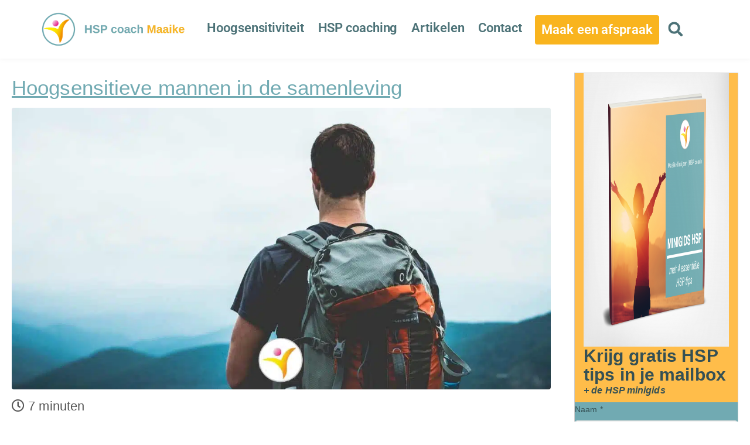

--- FILE ---
content_type: text/html; charset=UTF-8
request_url: https://hspcoachmaaike.nl/tag/hsp-man-in-de-samenleving/
body_size: 21281
content:
<!DOCTYPE html><html lang="nl-NL" prefix="og: https://ogp.me/ns#"><head ><meta name="p:domain_verify" content="a53d4407364d81fa8a8fe3ff9662bad1"/><meta charset="UTF-8" /><meta name="viewport" content="width=device-width, initial-scale=1" /><style>img:is([sizes="auto" i], [sizes^="auto," i]) { contain-intrinsic-size: 3000px 1500px }</style><title>HSP man in de samenleving Archives | HSP coach Maaike</title><meta name="robots" content="index, follow, max-snippet:-1, max-video-preview:-1, max-image-preview:large"/><link rel="canonical" href="https://hspcoachmaaike.nl/tag/hsp-man-in-de-samenleving/" /><meta property="og:locale" content="nl_NL" /><meta property="og:type" content="article" /><meta property="og:title" content="HSP man in de samenleving Archives | HSP coach Maaike" /><meta property="og:url" content="https://hspcoachmaaike.nl/tag/hsp-man-in-de-samenleving/" /><meta property="og:site_name" content="HSP coach Maaike" /><meta property="article:publisher" content="https://www.facebook.com/hspcoachmaaike/" /><meta name="twitter:card" content="summary_large_image" /><meta name="twitter:title" content="HSP man in de samenleving Archives | HSP coach Maaike" /><meta name="twitter:site" content="@hspcoachmaaike" /> <script type="application/ld+json" class="rank-math-schema-pro">{"@context":"https://schema.org","@graph":[{"@type":"Place","@id":"https://hspcoachmaaike.nl/#place","address":{"@type":"PostalAddress","streetAddress":"Molenstraat 13","addressLocality":"Haaften","addressRegion":"Gelderland","postalCode":"4175 CA","addressCountry":"NL"}},{"@type":"Organization","@id":"https://hspcoachmaaike.nl/#organization","name":"HSP coach Maaike","url":"https://hspcoachmaaike.nl","sameAs":["https://www.facebook.com/hspcoachmaaike/","https://twitter.com/hspcoachmaaike","https://instagram.com/hspcoach","https://nl.pinterest.com/hspcoachmaaike"],"email":"hspcoachmaaike@gmail.com","address":{"@type":"PostalAddress","streetAddress":"Molenstraat 13","addressLocality":"Haaften","addressRegion":"Gelderland","postalCode":"4175 CA","addressCountry":"NL"},"logo":{"@type":"ImageObject","@id":"https://hspcoachmaaike.nl/#logo","url":"https://hspcoachmaaike.nl/wp-content/uploads/2025/09/HSP-coach-Maaike-HCM-Logo-3.png","contentUrl":"https://hspcoachmaaike.nl/wp-content/uploads/2025/09/HSP-coach-Maaike-HCM-Logo-3.png","caption":"HSP coach Maaike","inLanguage":"nl-NL","width":"150","height":"150"},"contactPoint":[{"@type":"ContactPoint","telephone":"0613845074","contactType":"customer support"}],"description":"HSP coach Maaike biedt coaching en 350+ artikelen over hoogsensitiviteit. Ontdek wetenschappelijke inzichten en praktische tips om je sensitiviteit als kracht te benutten.","foundingDate":"17-06-2013","location":{"@id":"https://hspcoachmaaike.nl/#place"}},{"@type":"WebSite","@id":"https://hspcoachmaaike.nl/#website","url":"https://hspcoachmaaike.nl","name":"HSP coach Maaike","publisher":{"@id":"https://hspcoachmaaike.nl/#organization"},"inLanguage":"nl-NL"},{"@type":"BreadcrumbList","@id":"https://hspcoachmaaike.nl/tag/hsp-man-in-de-samenleving/#breadcrumb","itemListElement":[{"@type":"ListItem","position":"1","item":{"@id":"https://hspcoachmaaike.nl","name":"Home"}},{"@type":"ListItem","position":"2","item":{"@id":"https://hspcoachmaaike.nl/tag/hsp-man-in-de-samenleving/","name":"HSP man in de samenleving"}}]},{"@type":"CollectionPage","@id":"https://hspcoachmaaike.nl/tag/hsp-man-in-de-samenleving/#webpage","url":"https://hspcoachmaaike.nl/tag/hsp-man-in-de-samenleving/","name":"HSP man in de samenleving Archives | HSP coach Maaike","isPartOf":{"@id":"https://hspcoachmaaike.nl/#website"},"inLanguage":"nl-NL","breadcrumb":{"@id":"https://hspcoachmaaike.nl/tag/hsp-man-in-de-samenleving/#breadcrumb"}}]}</script> <link rel='dns-prefetch' href='//www.google.com' /><link rel='dns-prefetch' href='//www.googletagmanager.com' /><link rel="alternate" type="application/rss+xml" title="HSP coach Maaike &raquo; feed" href="https://hspcoachmaaike.nl/feed/" /><link rel="alternate" type="application/rss+xml" title="HSP coach Maaike &raquo; reacties feed" href="https://hspcoachmaaike.nl/comments/feed/" /><link rel="alternate" type="application/rss+xml" title="HSP coach Maaike &raquo; HSP man in de samenleving tag feed" href="https://hspcoachmaaike.nl/tag/hsp-man-in-de-samenleving/feed/" /><link data-optimized="2" rel="stylesheet" href="https://hspcoachmaaike.nl/wp-content/litespeed/ucss/fb4072975da8f078a4b755cadc49f5d8.css?ver=44967" /><style id='classic-theme-styles-inline-css' type='text/css'>/*! This file is auto-generated */
.wp-block-button__link{color:#fff;background-color:#32373c;border-radius:9999px;box-shadow:none;text-decoration:none;padding:calc(.667em + 2px) calc(1.333em + 2px);font-size:1.125em}.wp-block-file__button{background:#32373c;color:#fff;text-decoration:none}</style><style id='global-styles-inline-css' type='text/css'>:root{--wp--preset--aspect-ratio--square: 1;--wp--preset--aspect-ratio--4-3: 4/3;--wp--preset--aspect-ratio--3-4: 3/4;--wp--preset--aspect-ratio--3-2: 3/2;--wp--preset--aspect-ratio--2-3: 2/3;--wp--preset--aspect-ratio--16-9: 16/9;--wp--preset--aspect-ratio--9-16: 9/16;--wp--preset--color--black: #000000;--wp--preset--color--cyan-bluish-gray: #abb8c3;--wp--preset--color--white: #ffffff;--wp--preset--color--pale-pink: #f78da7;--wp--preset--color--vivid-red: #cf2e2e;--wp--preset--color--luminous-vivid-orange: #ff6900;--wp--preset--color--luminous-vivid-amber: #fcb900;--wp--preset--color--light-green-cyan: #7bdcb5;--wp--preset--color--vivid-green-cyan: #00d084;--wp--preset--color--pale-cyan-blue: #8ed1fc;--wp--preset--color--vivid-cyan-blue: #0693e3;--wp--preset--color--vivid-purple: #9b51e0;--wp--preset--gradient--vivid-cyan-blue-to-vivid-purple: linear-gradient(135deg,rgba(6,147,227,1) 0%,rgb(155,81,224) 100%);--wp--preset--gradient--light-green-cyan-to-vivid-green-cyan: linear-gradient(135deg,rgb(122,220,180) 0%,rgb(0,208,130) 100%);--wp--preset--gradient--luminous-vivid-amber-to-luminous-vivid-orange: linear-gradient(135deg,rgba(252,185,0,1) 0%,rgba(255,105,0,1) 100%);--wp--preset--gradient--luminous-vivid-orange-to-vivid-red: linear-gradient(135deg,rgba(255,105,0,1) 0%,rgb(207,46,46) 100%);--wp--preset--gradient--very-light-gray-to-cyan-bluish-gray: linear-gradient(135deg,rgb(238,238,238) 0%,rgb(169,184,195) 100%);--wp--preset--gradient--cool-to-warm-spectrum: linear-gradient(135deg,rgb(74,234,220) 0%,rgb(151,120,209) 20%,rgb(207,42,186) 40%,rgb(238,44,130) 60%,rgb(251,105,98) 80%,rgb(254,248,76) 100%);--wp--preset--gradient--blush-light-purple: linear-gradient(135deg,rgb(255,206,236) 0%,rgb(152,150,240) 100%);--wp--preset--gradient--blush-bordeaux: linear-gradient(135deg,rgb(254,205,165) 0%,rgb(254,45,45) 50%,rgb(107,0,62) 100%);--wp--preset--gradient--luminous-dusk: linear-gradient(135deg,rgb(255,203,112) 0%,rgb(199,81,192) 50%,rgb(65,88,208) 100%);--wp--preset--gradient--pale-ocean: linear-gradient(135deg,rgb(255,245,203) 0%,rgb(182,227,212) 50%,rgb(51,167,181) 100%);--wp--preset--gradient--electric-grass: linear-gradient(135deg,rgb(202,248,128) 0%,rgb(113,206,126) 100%);--wp--preset--gradient--midnight: linear-gradient(135deg,rgb(2,3,129) 0%,rgb(40,116,252) 100%);--wp--preset--font-size--small: 13px;--wp--preset--font-size--medium: 20px;--wp--preset--font-size--large: 36px;--wp--preset--font-size--x-large: 42px;--wp--preset--spacing--20: 0.44rem;--wp--preset--spacing--30: 0.67rem;--wp--preset--spacing--40: 1rem;--wp--preset--spacing--50: 1.5rem;--wp--preset--spacing--60: 2.25rem;--wp--preset--spacing--70: 3.38rem;--wp--preset--spacing--80: 5.06rem;--wp--preset--shadow--natural: 6px 6px 9px rgba(0, 0, 0, 0.2);--wp--preset--shadow--deep: 12px 12px 50px rgba(0, 0, 0, 0.4);--wp--preset--shadow--sharp: 6px 6px 0px rgba(0, 0, 0, 0.2);--wp--preset--shadow--outlined: 6px 6px 0px -3px rgba(255, 255, 255, 1), 6px 6px rgba(0, 0, 0, 1);--wp--preset--shadow--crisp: 6px 6px 0px rgba(0, 0, 0, 1);}:where(.is-layout-flex){gap: 0.5em;}:where(.is-layout-grid){gap: 0.5em;}body .is-layout-flex{display: flex;}.is-layout-flex{flex-wrap: wrap;align-items: center;}.is-layout-flex > :is(*, div){margin: 0;}body .is-layout-grid{display: grid;}.is-layout-grid > :is(*, div){margin: 0;}:where(.wp-block-columns.is-layout-flex){gap: 2em;}:where(.wp-block-columns.is-layout-grid){gap: 2em;}:where(.wp-block-post-template.is-layout-flex){gap: 1.25em;}:where(.wp-block-post-template.is-layout-grid){gap: 1.25em;}.has-black-color{color: var(--wp--preset--color--black) !important;}.has-cyan-bluish-gray-color{color: var(--wp--preset--color--cyan-bluish-gray) !important;}.has-white-color{color: var(--wp--preset--color--white) !important;}.has-pale-pink-color{color: var(--wp--preset--color--pale-pink) !important;}.has-vivid-red-color{color: var(--wp--preset--color--vivid-red) !important;}.has-luminous-vivid-orange-color{color: var(--wp--preset--color--luminous-vivid-orange) !important;}.has-luminous-vivid-amber-color{color: var(--wp--preset--color--luminous-vivid-amber) !important;}.has-light-green-cyan-color{color: var(--wp--preset--color--light-green-cyan) !important;}.has-vivid-green-cyan-color{color: var(--wp--preset--color--vivid-green-cyan) !important;}.has-pale-cyan-blue-color{color: var(--wp--preset--color--pale-cyan-blue) !important;}.has-vivid-cyan-blue-color{color: var(--wp--preset--color--vivid-cyan-blue) !important;}.has-vivid-purple-color{color: var(--wp--preset--color--vivid-purple) !important;}.has-black-background-color{background-color: var(--wp--preset--color--black) !important;}.has-cyan-bluish-gray-background-color{background-color: var(--wp--preset--color--cyan-bluish-gray) !important;}.has-white-background-color{background-color: var(--wp--preset--color--white) !important;}.has-pale-pink-background-color{background-color: var(--wp--preset--color--pale-pink) !important;}.has-vivid-red-background-color{background-color: var(--wp--preset--color--vivid-red) !important;}.has-luminous-vivid-orange-background-color{background-color: var(--wp--preset--color--luminous-vivid-orange) !important;}.has-luminous-vivid-amber-background-color{background-color: var(--wp--preset--color--luminous-vivid-amber) !important;}.has-light-green-cyan-background-color{background-color: var(--wp--preset--color--light-green-cyan) !important;}.has-vivid-green-cyan-background-color{background-color: var(--wp--preset--color--vivid-green-cyan) !important;}.has-pale-cyan-blue-background-color{background-color: var(--wp--preset--color--pale-cyan-blue) !important;}.has-vivid-cyan-blue-background-color{background-color: var(--wp--preset--color--vivid-cyan-blue) !important;}.has-vivid-purple-background-color{background-color: var(--wp--preset--color--vivid-purple) !important;}.has-black-border-color{border-color: var(--wp--preset--color--black) !important;}.has-cyan-bluish-gray-border-color{border-color: var(--wp--preset--color--cyan-bluish-gray) !important;}.has-white-border-color{border-color: var(--wp--preset--color--white) !important;}.has-pale-pink-border-color{border-color: var(--wp--preset--color--pale-pink) !important;}.has-vivid-red-border-color{border-color: var(--wp--preset--color--vivid-red) !important;}.has-luminous-vivid-orange-border-color{border-color: var(--wp--preset--color--luminous-vivid-orange) !important;}.has-luminous-vivid-amber-border-color{border-color: var(--wp--preset--color--luminous-vivid-amber) !important;}.has-light-green-cyan-border-color{border-color: var(--wp--preset--color--light-green-cyan) !important;}.has-vivid-green-cyan-border-color{border-color: var(--wp--preset--color--vivid-green-cyan) !important;}.has-pale-cyan-blue-border-color{border-color: var(--wp--preset--color--pale-cyan-blue) !important;}.has-vivid-cyan-blue-border-color{border-color: var(--wp--preset--color--vivid-cyan-blue) !important;}.has-vivid-purple-border-color{border-color: var(--wp--preset--color--vivid-purple) !important;}.has-vivid-cyan-blue-to-vivid-purple-gradient-background{background: var(--wp--preset--gradient--vivid-cyan-blue-to-vivid-purple) !important;}.has-light-green-cyan-to-vivid-green-cyan-gradient-background{background: var(--wp--preset--gradient--light-green-cyan-to-vivid-green-cyan) !important;}.has-luminous-vivid-amber-to-luminous-vivid-orange-gradient-background{background: var(--wp--preset--gradient--luminous-vivid-amber-to-luminous-vivid-orange) !important;}.has-luminous-vivid-orange-to-vivid-red-gradient-background{background: var(--wp--preset--gradient--luminous-vivid-orange-to-vivid-red) !important;}.has-very-light-gray-to-cyan-bluish-gray-gradient-background{background: var(--wp--preset--gradient--very-light-gray-to-cyan-bluish-gray) !important;}.has-cool-to-warm-spectrum-gradient-background{background: var(--wp--preset--gradient--cool-to-warm-spectrum) !important;}.has-blush-light-purple-gradient-background{background: var(--wp--preset--gradient--blush-light-purple) !important;}.has-blush-bordeaux-gradient-background{background: var(--wp--preset--gradient--blush-bordeaux) !important;}.has-luminous-dusk-gradient-background{background: var(--wp--preset--gradient--luminous-dusk) !important;}.has-pale-ocean-gradient-background{background: var(--wp--preset--gradient--pale-ocean) !important;}.has-electric-grass-gradient-background{background: var(--wp--preset--gradient--electric-grass) !important;}.has-midnight-gradient-background{background: var(--wp--preset--gradient--midnight) !important;}.has-small-font-size{font-size: var(--wp--preset--font-size--small) !important;}.has-medium-font-size{font-size: var(--wp--preset--font-size--medium) !important;}.has-large-font-size{font-size: var(--wp--preset--font-size--large) !important;}.has-x-large-font-size{font-size: var(--wp--preset--font-size--x-large) !important;}
:where(.wp-block-post-template.is-layout-flex){gap: 1.25em;}:where(.wp-block-post-template.is-layout-grid){gap: 1.25em;}
:where(.wp-block-columns.is-layout-flex){gap: 2em;}:where(.wp-block-columns.is-layout-grid){gap: 2em;}
:root :where(.wp-block-pullquote){font-size: 1.5em;line-height: 1.6;}</style><style id='heateor_sss_frontend_css-inline-css' type='text/css'>.heateor_sss_button_instagram span.heateor_sss_svg,a.heateor_sss_instagram span.heateor_sss_svg{background:radial-gradient(circle at 30% 107%,#fdf497 0,#fdf497 5%,#fd5949 45%,#d6249f 60%,#285aeb 90%)}div.heateor_sss_horizontal_sharing a.heateor_sss_button_instagram span{background:#71AAB2!important;}div.heateor_sss_standard_follow_icons_container a.heateor_sss_button_instagram span{background:#71AAB2}div.heateor_sss_horizontal_sharing a.heateor_sss_button_instagram span:hover{background:#4C7277!important;}div.heateor_sss_standard_follow_icons_container a.heateor_sss_button_instagram span:hover{background:#4C7277}div.heateor_sss_vertical_sharing  a.heateor_sss_button_instagram span{background:#71aab2!important;}div.heateor_sss_floating_follow_icons_container a.heateor_sss_button_instagram span{background:#71aab2}div.heateor_sss_vertical_sharing a.heateor_sss_button_instagram span:hover{background:#4C7277!important;}div.heateor_sss_floating_follow_icons_container a.heateor_sss_button_instagram span:hover{background:#4C7277}.heateor_sss_horizontal_sharing .heateor_sss_svg,.heateor_sss_standard_follow_icons_container .heateor_sss_svg{background-color:#71AAB2!important;background:#71AAB2!important;color:#fff;border-width:0px;border-style:solid;border-color:transparent}.heateor_sss_horizontal_sharing .heateorSssTCBackground{color:#666}.heateor_sss_horizontal_sharing span.heateor_sss_svg:hover,.heateor_sss_standard_follow_icons_container span.heateor_sss_svg:hover{background-color:#4C7277!important;background:#4C7277!importantborder-color:transparent;}.heateor_sss_vertical_sharing span.heateor_sss_svg,.heateor_sss_floating_follow_icons_container span.heateor_sss_svg{background-color:#71aab2!important;background:#71aab2!important;color:#fff;border-width:0px;border-style:solid;border-color:transparent;}.heateor_sss_vertical_sharing .heateorSssTCBackground{color:#666;}.heateor_sss_vertical_sharing span.heateor_sss_svg:hover,.heateor_sss_floating_follow_icons_container span.heateor_sss_svg:hover{background-color:#4C7277!important;background:#4C7277!important;border-color:transparent;}</style> <script id="brb-public-main-js-js-extra" type="litespeed/javascript">var brb_vars={"ajaxurl":"https:\/\/hspcoachmaaike.nl\/wp-admin\/admin-ajax.php","gavatar":"https:\/\/hspcoachmaaike.nl\/wp-content\/plugins\/business-reviews-bundle\/assets\/img\/google_avatar.png"}</script> <script type="litespeed/javascript" data-src="https://hspcoachmaaike.nl/wp-includes/js/jquery/jquery.min.js" id="jquery-core-js"></script> 
 <script type="litespeed/javascript" data-src="https://www.googletagmanager.com/gtag/js?id=G-JKQYB4T5YS" id="google_gtagjs-js"></script> <script id="google_gtagjs-js-after" type="litespeed/javascript">window.dataLayer=window.dataLayer||[];function gtag(){dataLayer.push(arguments)}
gtag("set","linker",{"domains":["hspcoachmaaike.nl"]});gtag("js",new Date());gtag("set","developer_id.dZTNiMT",!0);gtag("config","G-JKQYB4T5YS")</script> <link rel="https://api.w.org/" href="https://hspcoachmaaike.nl/wp-json/" /><link rel="alternate" title="JSON" type="application/json" href="https://hspcoachmaaike.nl/wp-json/wp/v2/tags/301" /><link rel="EditURI" type="application/rsd+xml" title="RSD" href="https://hspcoachmaaike.nl/xmlrpc.php?rsd" /><meta name="generator" content="WordPress 6.8.3" /><meta name="generator" content="Site Kit by Google 1.166.0" /><style type="text/css" id="tve_global_variables">:root{--tcb-background-author-image:url(https://hspcoachmaaike.nl/wp-content/litespeed/avatar/d9738ce0a2ff0d27507e7b4d6cc4f55d.jpg?ver=1764337414);--tcb-background-user-image:url();--tcb-background-featured-image-thumbnail:url(https://hspcoachmaaike.nl/wp-content/uploads/2019/03/Hoogsensitieve-mannen-in-de-samenleving-fb.jpg.webp);}</style><meta name="generator" content="Elementor 3.32.3; features: e_font_icon_svg, additional_custom_breakpoints; settings: css_print_method-external, google_font-enabled, font_display-auto"><style>.e-con.e-parent:nth-of-type(n+4):not(.e-lazyloaded):not(.e-no-lazyload),
				.e-con.e-parent:nth-of-type(n+4):not(.e-lazyloaded):not(.e-no-lazyload) * {
					background-image: none !important;
				}
				@media screen and (max-height: 1024px) {
					.e-con.e-parent:nth-of-type(n+3):not(.e-lazyloaded):not(.e-no-lazyload),
					.e-con.e-parent:nth-of-type(n+3):not(.e-lazyloaded):not(.e-no-lazyload) * {
						background-image: none !important;
					}
				}
				@media screen and (max-height: 640px) {
					.e-con.e-parent:nth-of-type(n+2):not(.e-lazyloaded):not(.e-no-lazyload),
					.e-con.e-parent:nth-of-type(n+2):not(.e-lazyloaded):not(.e-no-lazyload) * {
						background-image: none !important;
					}
				}</style><style type="text/css" id="thrive-default-styles"></style><link rel="icon" href="https://hspcoachmaaike.nl/wp-content/uploads/2024/07/cropped-HSP-coach-Maaike-HCM-Logo-32x32.png" sizes="32x32" /><link rel="icon" href="https://hspcoachmaaike.nl/wp-content/uploads/2024/07/cropped-HSP-coach-Maaike-HCM-Logo-192x192.png" sizes="192x192" /><link rel="apple-touch-icon" href="https://hspcoachmaaike.nl/wp-content/uploads/2024/07/cropped-HSP-coach-Maaike-HCM-Logo-180x180.png" /><meta name="msapplication-TileImage" content="https://hspcoachmaaike.nl/wp-content/uploads/2024/07/cropped-HSP-coach-Maaike-HCM-Logo-270x270.png" /><style type="text/css" id="wp-custom-css">span.rt-reading-time:before {
font-family: "Font Awesome 5 Free";
   content: "\f017";
}

span.rt-reading-time {
    padding-bottom: 10px;
}

.jupiterx-post-related-label {
    font-size: 22px;
    font-weight: bold;
}

.jupiterx-comment-links {
     font-size: 18px;
}

body {
    overflow-x: hidden !important;
}

.rpi-body .rpi-text {
	font-size: 20px;
	line-height: 23px;
	font-family: var( --e-global-typography-text-font-family ), Sans-serif;
	color: #575757;
	font-weight: 400;
}</style></head><body class="archive tag tag-hsp-man-in-de-samenleving tag-301 wp-theme-jupiterx wp-child-theme-jupiterx-child no-js contextual-adminbar-color elementor-default elementor-kit-25301 jupiterx-header-sticky"="itemscope"><a class="jupiterx-a11y jupiterx-a11y-skip-navigation-link" href="#jupiterx-main">Skip to content</a><div class="jupiterx-site"><header class="jupiterx-header jupiterx-header-custom" data-jupiterx-settings="{&quot;breakpoint&quot;:&quot;767.98&quot;,&quot;template&quot;:&quot;416&quot;,&quot;behavior&quot;:&quot;sticky&quot;,&quot;offset&quot;:&quot;100&quot;}" role="banner"="itemscope"><header data-elementor-type="header" data-elementor-id="416" class="elementor elementor-416 elementor-location-header" data-elementor-post-type="elementor_library"><section class="elementor-section elementor-top-section elementor-element elementor-element-50afd79 elementor-section-stretched elementor-section-height-min-height elementor-section-content-middle elementor-section-boxed elementor-section-height-default elementor-section-items-middle" data-id="50afd79" data-element_type="section" data-settings="{&quot;stretch_section&quot;:&quot;section-stretched&quot;,&quot;jet_parallax_layout_list&quot;:[{&quot;jet_parallax_layout_image&quot;:{&quot;url&quot;:&quot;&quot;,&quot;id&quot;:&quot;&quot;,&quot;size&quot;:&quot;&quot;},&quot;_id&quot;:&quot;dadb6a1&quot;,&quot;jet_parallax_layout_speed&quot;:{&quot;unit&quot;:&quot;%&quot;,&quot;size&quot;:&quot;50&quot;,&quot;sizes&quot;:[]},&quot;jet_parallax_layout_bg_x&quot;:&quot;50&quot;,&quot;jet_parallax_layout_bg_y&quot;:&quot;50&quot;,&quot;jet_parallax_layout_image_tablet&quot;:{&quot;url&quot;:&quot;&quot;,&quot;id&quot;:&quot;&quot;,&quot;size&quot;:&quot;&quot;},&quot;jet_parallax_layout_image_mobile&quot;:{&quot;url&quot;:&quot;&quot;,&quot;id&quot;:&quot;&quot;,&quot;size&quot;:&quot;&quot;},&quot;jet_parallax_layout_type&quot;:&quot;scroll&quot;,&quot;jet_parallax_layout_direction&quot;:&quot;1&quot;,&quot;jet_parallax_layout_fx_direction&quot;:null,&quot;jet_parallax_layout_z_index&quot;:&quot;&quot;,&quot;jet_parallax_layout_bg_x_tablet&quot;:&quot;&quot;,&quot;jet_parallax_layout_bg_x_mobile&quot;:&quot;&quot;,&quot;jet_parallax_layout_bg_y_tablet&quot;:&quot;&quot;,&quot;jet_parallax_layout_bg_y_mobile&quot;:&quot;&quot;,&quot;jet_parallax_layout_bg_size&quot;:&quot;auto&quot;,&quot;jet_parallax_layout_bg_size_tablet&quot;:&quot;&quot;,&quot;jet_parallax_layout_bg_size_mobile&quot;:&quot;&quot;,&quot;jet_parallax_layout_animation_prop&quot;:&quot;transform&quot;,&quot;jet_parallax_layout_on&quot;:[&quot;desktop&quot;,&quot;tablet&quot;]}],&quot;background_background&quot;:&quot;classic&quot;}"><div class="elementor-container elementor-column-gap-default"><div class="elementor-column elementor-col-33 elementor-top-column elementor-element elementor-element-ea64299" data-id="ea64299" data-element_type="column"><div class="elementor-widget-wrap elementor-element-populated"><div class="elementor-element elementor-element-2b65af2 elementor-widget elementor-widget-raven-site-logo" data-id="2b65af2" data-element_type="widget" data-widget_type="raven-site-logo.default"><div class="elementor-widget-container"><div class="raven-widget-wrapper"><div class="raven-site-logo raven-site-logo-customizer">
<a class="raven-site-logo-link" href="https://hspcoachmaaike.nl">
<picture><img srcset="https://hspcoachmaaike.nl/wp-content/uploads/2024/06/Logo-HSP-coach-Maaike-HCM.png.webp 1x, https://hspcoachmaaike.nl/wp-content/uploads/2024/06/Logo-HSP-coach-Maaike-HCM.png.webp 2x" src="https://hspcoachmaaike.nl/wp-content/uploads/2024/06/Logo-HSP-coach-Maaike-HCM.png.webp" alt="HSP coach Maaike" data-no-lazy="1" /></picture>									</a></div></div></div></div></div></div><div class="elementor-column elementor-col-33 elementor-top-column elementor-element elementor-element-e7bb7a4" data-id="e7bb7a4" data-element_type="column"><div class="elementor-widget-wrap elementor-element-populated"><div class="elementor-element elementor-element-e6c2025 raven-breakpoint-tablet raven-nav-menu-align-center raven-nav-menu-stretch raven-mobile-nav-menu-align-left elementor-widget elementor-widget-raven-nav-menu" data-id="e6c2025" data-element_type="widget" data-settings="{&quot;submenu_icon&quot;:&quot;&lt;svg 0=\&quot;fas fa-chevron-down\&quot; class=\&quot;e-font-icon-svg e-fas-chevron-down\&quot;&gt;\n\t\t\t\t\t&lt;use xlink:href=\&quot;#fas-chevron-down\&quot;&gt;\n\t\t\t\t\t\t&lt;symbol id=\&quot;fas-chevron-down\&quot; viewBox=\&quot;0 0 448 512\&quot;&gt;\n\t\t\t\t\t\t\t&lt;path d=\&quot;M207.029 381.476L12.686 187.132c-9.373-9.373-9.373-24.569 0-33.941l22.667-22.667c9.357-9.357 24.522-9.375 33.901-.04L224 284.505l154.745-154.021c9.379-9.335 24.544-9.317 33.901.04l22.667 22.667c9.373 9.373 9.373 24.569 0 33.941L240.971 381.476c-9.373 9.372-24.569 9.372-33.942 0z\&quot;&gt;&lt;\/path&gt;\n\t\t\t\t\t\t&lt;\/symbol&gt;\n\t\t\t\t\t&lt;\/use&gt;\n\t\t\t\t&lt;\/svg&gt;&quot;,&quot;full_width&quot;:&quot;stretch&quot;,&quot;mobile_layout&quot;:&quot;dropdown&quot;,&quot;submenu_space_between&quot;:{&quot;unit&quot;:&quot;px&quot;,&quot;size&quot;:&quot;&quot;,&quot;sizes&quot;:[]},&quot;submenu_opening_position&quot;:&quot;bottom&quot;}" data-widget_type="raven-nav-menu.default"><div class="elementor-widget-container"><nav class="raven-nav-menu-main raven-nav-menu-horizontal raven-nav-menu-tablet- raven-nav-menu-mobile- raven-nav-icons-hidden-tablet raven-nav-icons-hidden-mobile"><ul id="menu-e6c2025" class="raven-nav-menu"><li class="menu-item menu-item-type-post_type menu-item-object-page menu-item-has-children menu-item-18199"><a href="https://hspcoachmaaike.nl/hoogsensitiviteit-hsp/" class="raven-menu-item raven-link-item ">Hoogsensitiviteit</a><ul class="0 sub-menu raven-submenu"><li class="menu-item menu-item-type-post_type menu-item-object-page menu-item-18200"><a href="https://hspcoachmaaike.nl/hsp-test/" class="raven-submenu-item raven-link-item ">Doe de HSP test >></a></li><li class="menu-item menu-item-type-post_type menu-item-object-post menu-item-24393"><a href="https://hspcoachmaaike.nl/hsp-kenmerken-hoog-sensitief-persoon/" class="raven-submenu-item raven-link-item ">Dit zijn de HSP kenmerken</a></li><li class="menu-item menu-item-type-post_type menu-item-object-page menu-item-18192"><a href="https://hspcoachmaaike.nl/boekentips-voor-hsp/" class="raven-submenu-item raven-link-item ">Boekentips voor HSP</a></li><li class="menu-item menu-item-type-post_type menu-item-object-page menu-item-18186"><a href="https://hspcoachmaaike.nl/veelgestelde-vragen-hoogsensitiviteit-hsp/" class="raven-submenu-item raven-link-item ">Veelgestelde vragen hoogsensitiviteit</a></li><li class="menu-item menu-item-type-post_type menu-item-object-page menu-item-46853"><a href="https://hspcoachmaaike.nl/wat-kan-een-hsp-coach-voor-jou-betekenen/" class="raven-submenu-item raven-link-item ">Wat kan een HSP coach voor jou betekenen?</a></li></ul></li><li class="menu-item menu-item-type-post_type menu-item-object-page menu-item-has-children menu-item-19373"><a href="https://hspcoachmaaike.nl/hsp-coaching/" class="raven-menu-item raven-link-item ">HSP coaching</a><ul class="0 sub-menu raven-submenu"><li class="menu-item menu-item-type-post_type menu-item-object-page menu-item-19375"><a href="https://hspcoachmaaike.nl/hsp-coaching-haaften-betuwe/" class="raven-submenu-item raven-link-item ">HSP coaching in Haaften</a></li><li class="menu-item menu-item-type-post_type menu-item-object-page menu-item-19374"><a href="https://hspcoachmaaike.nl/online-hsp-coaching/" class="raven-submenu-item raven-link-item ">Online HSP coaching</a></li><li class="menu-item menu-item-type-post_type menu-item-object-page menu-item-18197"><a href="https://hspcoachmaaike.nl/reviews-over-hsp-coach-maaike/" class="raven-submenu-item raven-link-item ">Reviews coaching</a></li><li class="menu-item menu-item-type-post_type menu-item-object-page menu-item-18198"><a href="https://hspcoachmaaike.nl/tarieven/" class="raven-submenu-item raven-link-item ">Tarieven HSP coaching</a></li><li class="menu-item menu-item-type-post_type menu-item-object-page menu-item-46229"><a href="https://hspcoachmaaike.nl/hsp-coaching-via-je-werkgever/" class="raven-submenu-item raven-link-item ">HSP coaching via je werkgever</a></li><li class="menu-item menu-item-type-post_type menu-item-object-page menu-item-18196"><a href="https://hspcoachmaaike.nl/veelgestelde-vragen-over-hsp-coaching/" class="raven-submenu-item raven-link-item ">Veelgestelde vragen over HSP coaching</a></li><li class="menu-item menu-item-type-post_type menu-item-object-page menu-item-19335"><a href="https://hspcoachmaaike.nl/over-hsp-coach-maaike/" class="raven-submenu-item raven-link-item ">Over HSP coach Maaike</a></li></ul></li><li class="menu-item menu-item-type-post_type menu-item-object-page menu-item-18184"><a href="https://hspcoachmaaike.nl/artikelen/" class="raven-menu-item raven-link-item ">Artikelen</a></li><li class="menu-item menu-item-type-post_type menu-item-object-page menu-item-36883"><a href="https://hspcoachmaaike.nl/contact/" class="raven-menu-item raven-link-item ">Contact</a></li></ul></nav><div class="raven-nav-menu-toggle"><div class="raven-nav-menu-toggle-button ">
<span class="fa fa-bars"></span></div></div><nav class="raven-nav-icons-hidden-tablet raven-nav-icons-hidden-mobile raven-nav-menu-mobile raven-nav-menu-dropdown"><div class="raven-container"><ul id="menu-mobile-e6c2025" class="raven-nav-menu"><li class="menu-item menu-item-type-post_type menu-item-object-page menu-item-has-children menu-item-18199"><a href="https://hspcoachmaaike.nl/hoogsensitiviteit-hsp/" class="raven-menu-item raven-link-item ">Hoogsensitiviteit</a><ul class="0 sub-menu raven-submenu"><li class="menu-item menu-item-type-post_type menu-item-object-page menu-item-18200"><a href="https://hspcoachmaaike.nl/hsp-test/" class="raven-submenu-item raven-link-item ">Doe de HSP test >></a></li><li class="menu-item menu-item-type-post_type menu-item-object-post menu-item-24393"><a href="https://hspcoachmaaike.nl/hsp-kenmerken-hoog-sensitief-persoon/" class="raven-submenu-item raven-link-item ">Dit zijn de HSP kenmerken</a></li><li class="menu-item menu-item-type-post_type menu-item-object-page menu-item-18192"><a href="https://hspcoachmaaike.nl/boekentips-voor-hsp/" class="raven-submenu-item raven-link-item ">Boekentips voor HSP</a></li><li class="menu-item menu-item-type-post_type menu-item-object-page menu-item-18186"><a href="https://hspcoachmaaike.nl/veelgestelde-vragen-hoogsensitiviteit-hsp/" class="raven-submenu-item raven-link-item ">Veelgestelde vragen hoogsensitiviteit</a></li><li class="menu-item menu-item-type-post_type menu-item-object-page menu-item-46853"><a href="https://hspcoachmaaike.nl/wat-kan-een-hsp-coach-voor-jou-betekenen/" class="raven-submenu-item raven-link-item ">Wat kan een HSP coach voor jou betekenen?</a></li></ul></li><li class="menu-item menu-item-type-post_type menu-item-object-page menu-item-has-children menu-item-19373"><a href="https://hspcoachmaaike.nl/hsp-coaching/" class="raven-menu-item raven-link-item ">HSP coaching</a><ul class="0 sub-menu raven-submenu"><li class="menu-item menu-item-type-post_type menu-item-object-page menu-item-19375"><a href="https://hspcoachmaaike.nl/hsp-coaching-haaften-betuwe/" class="raven-submenu-item raven-link-item ">HSP coaching in Haaften</a></li><li class="menu-item menu-item-type-post_type menu-item-object-page menu-item-19374"><a href="https://hspcoachmaaike.nl/online-hsp-coaching/" class="raven-submenu-item raven-link-item ">Online HSP coaching</a></li><li class="menu-item menu-item-type-post_type menu-item-object-page menu-item-18197"><a href="https://hspcoachmaaike.nl/reviews-over-hsp-coach-maaike/" class="raven-submenu-item raven-link-item ">Reviews coaching</a></li><li class="menu-item menu-item-type-post_type menu-item-object-page menu-item-18198"><a href="https://hspcoachmaaike.nl/tarieven/" class="raven-submenu-item raven-link-item ">Tarieven HSP coaching</a></li><li class="menu-item menu-item-type-post_type menu-item-object-page menu-item-46229"><a href="https://hspcoachmaaike.nl/hsp-coaching-via-je-werkgever/" class="raven-submenu-item raven-link-item ">HSP coaching via je werkgever</a></li><li class="menu-item menu-item-type-post_type menu-item-object-page menu-item-18196"><a href="https://hspcoachmaaike.nl/veelgestelde-vragen-over-hsp-coaching/" class="raven-submenu-item raven-link-item ">Veelgestelde vragen over HSP coaching</a></li><li class="menu-item menu-item-type-post_type menu-item-object-page menu-item-19335"><a href="https://hspcoachmaaike.nl/over-hsp-coach-maaike/" class="raven-submenu-item raven-link-item ">Over HSP coach Maaike</a></li></ul></li><li class="menu-item menu-item-type-post_type menu-item-object-page menu-item-18184"><a href="https://hspcoachmaaike.nl/artikelen/" class="raven-menu-item raven-link-item ">Artikelen</a></li><li class="menu-item menu-item-type-post_type menu-item-object-page menu-item-36883"><a href="https://hspcoachmaaike.nl/contact/" class="raven-menu-item raven-link-item ">Contact</a></li></ul></div></nav></div></div></div></div><div class="elementor-column elementor-col-33 elementor-top-column elementor-element elementor-element-6bf1f2d elementor-hidden-mobile" data-id="6bf1f2d" data-element_type="column"><div class="elementor-widget-wrap elementor-element-populated"><div class="elementor-element elementor-element-727f33f elementor-align-right elementor-mobile-align-center elementor-widget__width-auto elementor-widget elementor-widget-raven-button" data-id="727f33f" data-element_type="widget" data-settings="{&quot;turn_to_popup_action_button&quot;:&quot;no&quot;}" data-widget_type="raven-button.default"><div class="elementor-widget-container"><div class="raven-widget-wrapper">
<a class="raven-button raven-button-widget-normal-effect-none  raven-button-text-align-center raven-button-link elementor-animation-none" href="https://hspcoachmaaike.nl/contact/"><div class="raven-button-overlay" ></div>
<span class="raven-button-content"><div class="button-text-container"><div class="raven-button-texts-wrapper"><div class="button-text">
<span class="raven-button-text">
Maak een afspraak								</span></div></div></div>
</span>
</a></div></div></div><div class="elementor-element elementor-element-c7e581b elementor-search-form--skin-full_screen elementor-widget__width-auto elementor-widget elementor-widget-search-form" data-id="c7e581b" data-element_type="widget" data-settings="{&quot;skin&quot;:&quot;full_screen&quot;}" data-widget_type="search-form.default"><div class="elementor-widget-container">
<search role="search"><form class="elementor-search-form" action="https://hspcoachmaaike.nl" method="get"><div class="elementor-search-form__toggle" role="button" tabindex="0" aria-label="Zoeken"><div class="e-font-icon-svg-container"><svg aria-hidden="true" class="e-font-icon-svg e-fas-search" viewBox="0 0 512 512" xmlns="http://www.w3.org/2000/svg"><path d="M505 442.7L405.3 343c-4.5-4.5-10.6-7-17-7H372c27.6-35.3 44-79.7 44-128C416 93.1 322.9 0 208 0S0 93.1 0 208s93.1 208 208 208c48.3 0 92.7-16.4 128-44v16.3c0 6.4 2.5 12.5 7 17l99.7 99.7c9.4 9.4 24.6 9.4 33.9 0l28.3-28.3c9.4-9.4 9.4-24.6.1-34zM208 336c-70.7 0-128-57.2-128-128 0-70.7 57.2-128 128-128 70.7 0 128 57.2 128 128 0 70.7-57.2 128-128 128z"></path></svg></div></div><div class="elementor-search-form__container">
<label class="elementor-screen-only" for="elementor-search-form-c7e581b">Zoeken</label>
<input id="elementor-search-form-c7e581b" placeholder="type hier je zoekopdracht en klik enter" class="elementor-search-form__input" type="search" name="s" value=""><div class="dialog-lightbox-close-button dialog-close-button" role="button" tabindex="0" aria-label="Sluit dit zoekvak.">
<svg aria-hidden="true" class="e-font-icon-svg e-eicon-close" viewBox="0 0 1000 1000" xmlns="http://www.w3.org/2000/svg"><path d="M742 167L500 408 258 167C246 154 233 150 217 150 196 150 179 158 167 167 154 179 150 196 150 212 150 229 154 242 171 254L408 500 167 742C138 771 138 800 167 829 196 858 225 858 254 829L496 587 738 829C750 842 767 846 783 846 800 846 817 842 829 829 842 817 846 804 846 783 846 767 842 750 829 737L588 500 833 258C863 229 863 200 833 171 804 137 775 137 742 167Z"></path></svg></div></div></form>
</search></div></div></div></div></div></section></header></header><main id="jupiterx-main" class="jupiterx-main"><div class="jupiterx-main-content"><div class="container"><div class="row"><div id="jupiterx-primary" class="jupiterx-primary col-lg-9"><div class="jupiterx-content" role="main"="itemscope"><article id="13045" class="jupiterx-post jupiterx-post-loop post-13045 post type-post status-publish format-standard has-post-thumbnail hentry category-ervaringen tag-hooggevoelige-man tag-hoogsensitieve-man tag-hsp-man-in-de-samenleving tag-sensitieve-man"="itemscope"><header class="jupiterx-post-header"><h2 class="jupiterx-post-title"><a href="https://hspcoachmaaike.nl/hoogsensitieve-mannen/" title="Hoogsensitieve mannen in de samenleving" rel="bookmark">Hoogsensitieve mannen in de samenleving</a></h2></header><div class="jupiterx-post-body"><div class="jupiterx-post-image"><a href="https://hspcoachmaaike.nl/hoogsensitieve-mannen/" title="Hoogsensitieve mannen in de samenleving" data-object-fit="cover"><picture ><source media="(max-width: 480px)" srcset="https://hspcoachmaaike.nl/wp-content/uploads/jupiterx/images/Hoogsensitieve-mannen-in-de-samenleving-fb-a976305.jpg"/><source media="(max-width: 800px)" srcset="https://hspcoachmaaike.nl/wp-content/uploads/jupiterx/images/Hoogsensitieve-mannen-in-de-samenleving-fb-4a1c08e.jpg"/><img data-lazyloaded="1" src="[data-uri]" fetchpriority="high" width="1200" height="628" data-src="https://hspcoachmaaike.nl/wp-content/uploads/2019/03/Hoogsensitieve-mannen-in-de-samenleving-fb.jpg.webp" alt="Hoogsensitieve mannen in de samenleving"/></picture></a></div><div class="jupiterx-post-content clearfix"><p><span class="span-reading-time rt-reading-time" style="display: block;"><span class="rt-label rt-prefix"></span> <span class="rt-time"> 7</span> <span class="rt-label rt-postfix">minuten</span></span>Uit onderzoek blijkt dat 50% van de hoogsensitieve mensen mannen zijn. Maar hoe kijkt de samenleving naar de HSP man?</p>
<a href="https://hspcoachmaaike.nl/hoogsensitieve-mannen/" class="jupiterx-post-more-link btn btn-outline-secondary">Continue reading</a></div><div class="jupiterx-post-tags"><div class="jupiterx-post-tags-row"> <a class="btn btn-light" href="https://hspcoachmaaike.nl/tag/hooggevoelige-man/" rel="tag">hooggevoelige man</a> <a class="btn btn-light" href="https://hspcoachmaaike.nl/tag/hoogsensitieve-man/" rel="tag">hoogsensitieve man</a> <a class="btn btn-light" href="https://hspcoachmaaike.nl/tag/hsp-man-in-de-samenleving/" rel="tag">HSP man in de samenleving</a> <a class="btn btn-light" href="https://hspcoachmaaike.nl/tag/sensitieve-man/" rel="tag">sensitieve man</a></div></div></div></article></div></div><aside class="jupiterx-sidebar jupiterx-secondary col-lg-3" role="complementary"="itemscope"><div id="block-5" class="jupiterx-widget widget_block block-5 widget_block"><div class="jupiterx-widget-content"><link rel="stylesheet" href="https://embed.enormail.eu/assets/css/v2/embed.css?v=1" type="text/css"><style>.c-enormail-webform__page{background-color:#f2f5f7!important;}.c-enormail-webform--5bbd3e948e4a4809c09b692355300c09 .c-enormail-webform__pagebackground{background-image:!important;background-size:cover!important;background-repeat:no-repeat!important;background-position:left top!important;opacity:1!important;}.c-enormail-webform--5bbd3e948e4a4809c09b692355300c09 .c-enormail-webform__panel{background-color:#ffbd4a!important;background-image:!important;background-size:cover!important;background-repeat:no-repeat!important;background-position:left top!important;border-style:solid!important;border-color:#cccccc!important;border-top-width:1px!important;border-right-width:1px!important;border-bottom-width:1px!important;border-left-width:1px!important;padding-top:0px!important;padding-right:0px!important;padding-bottom:0px!important;padding-left:0px!important;}.c-enormail-webform--5bbd3e948e4a4809c09b692355300c09 .c-enormail-webform__panelwrapper{max-width:550px!important;}.c-enormail-webform--5bbd3e948e4a4809c09b692355300c09 .c-enormail-webform__panelbackground{background-image:!important;background-size:cover!important;background-repeat:no-repeat!important;background-position:left top!important;opacity:1!important;}.c-enormail-webform--5bbd3e948e4a4809c09b692355300c09 .c-enormail-webform__image{max-width:100%!important;padding-top:0px!important;padding-right:0px!important;padding-bottom:0px!important;padding-left:0px!important;margin-top:0px!important;margin-right:0px!important;margin-bottom:0px!important;margin-left:0px!important;width:100%!important;}.c-enormail-webform--5bbd3e948e4a4809c09b692355300c09 .c-enormail-webform__imagesizer{width:100%!important;padding-top:0px!important;padding-right:0px!important;padding-bottom:0px!important;padding-left:0px!important;}.c-enormail-webform--5bbd3e948e4a4809c09b692355300c09 .c-enormail-webform__content{}.c-enormail-webform--5bbd3e948e4a4809c09b692355300c09 .c-enormail-webform__text{}.c-enormail-webform--5bbd3e948e4a4809c09b692355300c09 .c-enormail-webform__heading {color:#355054!important;text-align:left!important;font-size:30px!important;font-weight:bold!important;margin-top:0px!important;margin-bottom:0px!important;font-family:Arial!important;line-height:32px!important;}.c-enormail-webform--5bbd3e948e4a4809c09b692355300c09 .c-enormail-webform__heading p {color:#355054!important;text-align:left!important;font-size:30px!important;font-weight:bold!important;margin-top:0px!important;margin-bottom:0px!important;font-family:Arial!important;line-height:32px!important;}.c-enormail-webform--5bbd3e948e4a4809c09b692355300c09 .c-enormail-webform__paragraph {color:#355054!important;text-align:left!important;font-size:16px!important;margin-top:0px!important;margin-bottom:10px!important;font-family:Arial!important;line-height:21px!important;}.c-enormail-webform--5bbd3e948e4a4809c09b692355300c09 .c-enormail-webform__paragraph p {color:#355054!important;text-align:left!important;font-size:16px!important;margin-top:0px!important;margin-bottom:10px!important;font-family:Arial!important;line-height:21px!important;}.c-enormail-webform--5bbd3e948e4a4809c09b692355300c09 .c-enormail-webform__thankyouheading{color:#355054!important;text-align:left!important;font-size:24px!important;font-weight:normal!important;margin-top:0px!important;margin-bottom:0px!important;font-family:Arial!important;line-height:32px!important;}.c-enormail-webform--5bbd3e948e4a4809c09b692355300c09 .c-enormail-webform__thankyouparagraph{color:#355054!important;text-align:left!important;font-size:16px!important;margin-top:0px!important;margin-bottom:10px!important;font-family:Arial!important;line-height:21px!important;}.c-enormail-webform--5bbd3e948e4a4809c09b692355300c09 .c-enormail-webform__footer{color:#555555!important;text-align:center!important;font-size:12px!important;font-family:Arial!important;line-height:18px!important;}.c-enormail-webform--5bbd3e948e4a4809c09b692355300c09 .c-enormail-webform__brand{text-align:left!important;fill:#111111!important;}.c-enormail-webform--5bbd3e948e4a4809c09b692355300c09 .c-enormail-webform__form{background-color:#71aab2!important;}.c-enormail-webform--5bbd3e948e4a4809c09b692355300c09 .c-enormail-webform__label{color:#355054!important;font-size:14px!important;font-family:Arial!important;text-align:left!important;line-height:21px!important;}.c-enormail-webform--5bbd3e948e4a4809c09b692355300c09 .c-enormail-webform__field{background-color:#ffffff!important;border-color:#dddddd!important;border-width:1px!important;color:#355054!important;font-size:14px!important;line-height:14px!important;}.c-enormail-webform--5bbd3e948e4a4809c09b692355300c09 .c-enormail-webform__button{color:#355054!important;background-color:#ffbd4a!important;border-color:rgb(51, 122, 183)!important;border-width:0px!important;font-size:16px!important;line-height:16px!important;font-weight:bold!important;font-family:Arial!important;}.c-enormail-webform--5bbd3e948e4a4809c09b692355300c09 .c-enormail-webform__consent{color:#000000!important;font-size:11px!important;font-family:Arial!important;line-height:16px!important;}.c-enormail-webform--5bbd3e948e4a4809c09b692355300c09 .c-enormail-webform__permissionlabel{color:#000000!important;font-size:11px!important;font-family:Arial!important;line-height:16px!important;}.c-enormail-webform--5bbd3e948e4a4809c09b692355300c09 .c-enormail-webform__permissiondescription{color:#555555!important;font-size:11px!important;font-family:Arial!important;line-height:16px!important;}.c-enormail-webform--5bbd3e948e4a4809c09b692355300c09 .c-enormail-webform__privacy {color:#555555!important;font-size:11px!important;font-family:Arial!important;line-height:18px!important;}.c-enormail-webform--5bbd3e948e4a4809c09b692355300c09 .c-enormail-webform__privacy p {color:#555555!important;font-size:11px!important;font-family:Arial!important;line-height:18px!important;}.c-enormail-webform--5bbd3e948e4a4809c09b692355300c09 .c-enormail-webform__privacyborder{border-color:rgba(0,0,0,.1)!important;}</style><div class="c-enormail-webform c-enormail-webform--5bbd3e948e4a4809c09b692355300c09"><div class="c-enormail-webform__panelholder"><div class="c-enormail-webform__panelwrapper c-enormail-webform__panelwrapper--default"><div class="c-enormail-webform__close" style="display:none;">
<a href="javascript:;"></a></div><div class="c-enormail-webform__panel"><div class="c-enormail-webform__panelbackground"></div><div class="c-enormail-webform__content"><div class="c-enormail-webform__optin--default c-enormail-webform__panel__row"><div class="col-sm-12"><div style="margin:0 auto" class="c-enormail-webform__imagesizer">
<img data-lazyloaded="1" src="[data-uri]" width="700" height="467" decoding="async" class="c-enormail-webform__image" data-src="https://images.enormail.eu/7/47/647/31faf6f5178775eeddd4c8de646e9647/12d4de9db969f2ca28459d16a5e53251c97d8e83.png" alt=""></div><div class="c-enormail-webform__text"><div class="c-enormail-webform__heading c-enormail-webform__heading--under-image"><p>
Krijg gratis HSP tips in je mailbox</p></div><div class="c-enormail-webform__paragraph c-enormail-webform__paragraph--under-image"><p>
<strong><em>+ de HSP minigids&nbsp;</em></strong></p></div></div></div></div><div class="c-enormail-webform__optin--success c-enormail-webform__panel__row" style="display:none;"><div class="col-sm-12"><div class="c-enormail-webform__text"><div class="c-enormail-webform__thankyouheading"><p>
Bedankt voor je inschrijving!</p></div><div class="c-enormail-webform__thankyouparagraph"><p>
Klik op de link in de bevestigingsmail om je aanmelding te voltooien.</p></div></div></div></div><div class="c-enormail-webform__form"><div class="c-enormail-webform__form__inner"><form name="subscribe" action="https://app.enormail.eu/subscribe/5bbd3e948e4a4809c09b692355300c09" method="post" id="subscribe"><div class="c-enormail-webform__fields"><div class="c-enormail-webform__fields__grid c-enormail-webform__fields__grid--fields"><div class="c-enormail-webform__fields__grid__cell c-enormail-webform__fields__grid__cell--wide"><div class="form-group has-feedback">
<label for="name" class="c-enormail-webform__label">Naam *</label> <input type="text" name="name" value="" class="form-control c-enormail-webform__field"></div></div><div class="c-enormail-webform__fields__grid__cell c-enormail-webform__fields__grid__cell--wide"><div class="form-group has-feedback">
<label for="email" class="c-enormail-webform__label">E-mailadres *</label> <input type="email" name="email" value="" class="form-control c-enormail-webform__field"></div></div></div><div class="c-enormail-webform__gdpr"><div class="c-enormail-webform__gdpr__item c-enormail-webform__gdpr__item--privacy c-enormail-webform__privacyborder"><div class="c-enormail-webform__privacy"><p>
Ja, ik neem kennis van de <a href="https://hspcoachmaaike.nl/privacy-verklaring/" target="_blank" rel="noopener noreferrer">privacy verklaring</a> en door het formulier te verzenden ga ik daarmee akkoord</p></div></div></div><div class="c-enormail-webform__fields__grid c-enormail-webform__fields__grid--button"><div class="c-enormail-webform__fields__grid__cell c-enormail-webform__fields__grid__cell--wide"><div class="form-group text-center"><div style="position:absolute;left:-5000px;" aria-hidden="true">
<input type="text" name="b_5bbd3e948e4a4809c09b692355300c09" tabindex="-1" value=""></div><button type="submit" class="btn c-enormail-webform__button c-enormail-webform__button--left c-enormail-webform__button--shadow"><span class="c-enormail-webform__button__inner"><span class="c-enormail-webform__button__loader" style="display:none;height:16px;color:#355054;"><svg version="1.1" id="L4" xmlns="http://www.w3.org/2000/svg" xmlns:xlink="http://www.w3.org/1999/xlink" x="0px" y="0px" viewbox="0 0 100 40" enable-background="new 0 0 0 0" xml:space="preserve"> <circle fill="#355054" stroke="none" cx="30" cy="20" r="6"> <circle fill="#355054" stroke="none" cx="50" cy="20" r="6"> <circle fill="#355054" stroke="none" cx="70" cy="20" r="6"> </svg></span> <span class="c-enormail-webform__button__text" style="color:#355054;">Ja, ik meld me aan!</span></span></button></div></div></div></div></form></div></div></div></div></div></div></div></div></div><div id="search-3" class="jupiterx-widget widget_search search-3 widget_search"><h3 class="card-title">Zoek HSP informatie</h3><div class="jupiterx-widget-content"><form class="jupiterx-search-form form-inline" method="get" action="https://hspcoachmaaike.nl/" role="search"><input class="form-control" type="search" placeholder="Zoeken" value="" name="s"/><button class="btn jupiterx-icon-search-1"></button></form></div></div></aside></div></div></div></main><footer class="jupiterx-footer" role="contentinfo"="itemscope"><footer data-elementor-type="footer" data-elementor-id="65" class="elementor elementor-65 elementor-location-footer" data-elementor-post-type="elementor_library"><section class="elementor-section elementor-top-section elementor-element elementor-element-b94ddaa elementor-section-height-min-height elementor-section-items-top elementor-section-boxed elementor-section-height-default" data-id="b94ddaa" data-element_type="section" data-settings="{&quot;jet_parallax_layout_list&quot;:[{&quot;jet_parallax_layout_image&quot;:{&quot;url&quot;:&quot;&quot;,&quot;id&quot;:&quot;&quot;,&quot;size&quot;:&quot;&quot;},&quot;_id&quot;:&quot;9a3bb2a&quot;,&quot;jet_parallax_layout_speed&quot;:{&quot;unit&quot;:&quot;%&quot;,&quot;size&quot;:&quot;50&quot;,&quot;sizes&quot;:[]},&quot;jet_parallax_layout_bg_x&quot;:&quot;50&quot;,&quot;jet_parallax_layout_bg_y&quot;:&quot;50&quot;,&quot;jet_parallax_layout_image_tablet&quot;:{&quot;url&quot;:&quot;&quot;,&quot;id&quot;:&quot;&quot;,&quot;size&quot;:&quot;&quot;},&quot;jet_parallax_layout_image_mobile&quot;:{&quot;url&quot;:&quot;&quot;,&quot;id&quot;:&quot;&quot;,&quot;size&quot;:&quot;&quot;},&quot;jet_parallax_layout_type&quot;:&quot;scroll&quot;,&quot;jet_parallax_layout_direction&quot;:&quot;1&quot;,&quot;jet_parallax_layout_fx_direction&quot;:null,&quot;jet_parallax_layout_z_index&quot;:&quot;&quot;,&quot;jet_parallax_layout_bg_x_tablet&quot;:&quot;&quot;,&quot;jet_parallax_layout_bg_x_mobile&quot;:&quot;&quot;,&quot;jet_parallax_layout_bg_y_tablet&quot;:&quot;&quot;,&quot;jet_parallax_layout_bg_y_mobile&quot;:&quot;&quot;,&quot;jet_parallax_layout_bg_size&quot;:&quot;auto&quot;,&quot;jet_parallax_layout_bg_size_tablet&quot;:&quot;&quot;,&quot;jet_parallax_layout_bg_size_mobile&quot;:&quot;&quot;,&quot;jet_parallax_layout_animation_prop&quot;:&quot;transform&quot;,&quot;jet_parallax_layout_on&quot;:[&quot;desktop&quot;,&quot;tablet&quot;]}],&quot;background_background&quot;:&quot;classic&quot;}"><div class="elementor-container elementor-column-gap-default"><div class="elementor-column elementor-col-33 elementor-top-column elementor-element elementor-element-31a153d" data-id="31a153d" data-element_type="column"><div class="elementor-widget-wrap elementor-element-populated"><div class="elementor-element elementor-element-0beb945 elementor-widget elementor-widget-raven-site-logo" data-id="0beb945" data-element_type="widget" data-widget_type="raven-site-logo.default"><div class="elementor-widget-container"><div class="raven-widget-wrapper"><div class="raven-site-logo raven-site-logo-customizer">
<a class="raven-site-logo-link" href="https://hspcoachmaaike.nl">
<picture><source media='(max-width:767px)' srcset='https://hspcoachmaaike.nl/wp-content/uploads/2020/11/HD-logo-van-HSP-coach-Maaike.png.webp 1x, https://hspcoachmaaike.nl/wp-content/uploads/2020/11/HD-logo-van-HSP-coach-MaaikeX2.png.webp 2x'><source media='(max-width:1024px)' srcset='https://hspcoachmaaike.nl/wp-content/uploads/2020/11/HD-logo-van-HSP-coach-Maaike.png.webp 1x, https://hspcoachmaaike.nl/wp-content/uploads/2020/11/HD-logo-van-HSP-coach-MaaikeX2.png.webp 2x'><img src="https://hspcoachmaaike.nl/wp-content/uploads/2020/11/HD-logo-van-HSP-coach-Maaike.png.webp" alt="HSP coach Maaike" data-no-lazy="1" /></picture>									</a></div></div></div></div><div class="elementor-element elementor-element-0669b92 elementor-mobile-align-center elementor-align-left elementor-widget elementor-widget-raven-heading" data-id="0669b92" data-element_type="widget" data-widget_type="raven-heading.default"><div class="elementor-widget-container"><div class="raven-widget-wrapper"><h3 class="raven-heading raven-heading-h3"><span class="raven-heading-title ">Direct naar</span></h3></div></div></div><div class="elementor-element elementor-element-a7d083d elementor-mobile-align-center elementor-icon-list--layout-traditional elementor-list-item-link-full_width elementor-widget elementor-widget-icon-list" data-id="a7d083d" data-element_type="widget" data-widget_type="icon-list.default"><div class="elementor-widget-container"><ul class="elementor-icon-list-items"><li class="elementor-icon-list-item">
<a href="https://hspcoachmaaike.nl/"><span class="elementor-icon-list-text">Home</span>
</a></li><li class="elementor-icon-list-item">
<a href="https://hspcoachmaaike.nl/artikelen/"><span class="elementor-icon-list-text">Artikelen</span>
</a></li><li class="elementor-icon-list-item">
<a href="https://hspcoachmaaike.nl/hsp-coaching/"><span class="elementor-icon-list-text">HSP coaching</span>
</a></li><li class="elementor-icon-list-item">
<a href="https://hspcoachmaaike.nl/over-maaike-kruijsen/"><span class="elementor-icon-list-text">Over Maaike</span>
</a></li><li class="elementor-icon-list-item">
<a href="https://hspcoachmaaike.nl/contact/"><span class="elementor-icon-list-text">Contact</span>
</a></li><li class="elementor-icon-list-item">
<a href="https://hspcoachmaaike.nl/privacyverklaring/"><span class="elementor-icon-list-text">Privacy Verklaring</span>
</a></li><li class="elementor-icon-list-item">
<a href="https://hspcoachmaaike.nl/toegankelijkheidsverklaring-hsp-coach-maaike/"><span class="elementor-icon-list-text">Toegankelijkheidsverklaring</span>
</a></li></ul></div></div></div></div><div class="elementor-column elementor-col-33 elementor-top-column elementor-element elementor-element-9cc1dfd" data-id="9cc1dfd" data-element_type="column"><div class="elementor-widget-wrap elementor-element-populated"><div class="elementor-element elementor-element-23acf44 elementor-mobile-align-center elementor-align-left elementor-widget elementor-widget-raven-heading" data-id="23acf44" data-element_type="widget" data-widget_type="raven-heading.default"><div class="elementor-widget-container"><div class="raven-widget-wrapper"><h3 class="raven-heading raven-heading-h3"><span class="raven-heading-title ">Hoogsensitiviteit</span></h3></div></div></div><div class="elementor-element elementor-element-45dafc6 elementor-mobile-align-center elementor-icon-list--layout-traditional elementor-list-item-link-full_width elementor-widget elementor-widget-icon-list" data-id="45dafc6" data-element_type="widget" data-widget_type="icon-list.default"><div class="elementor-widget-container"><ul class="elementor-icon-list-items"><li class="elementor-icon-list-item">
<a href="https://hspcoachmaaike.nl/hsp-test"><span class="elementor-icon-list-text">HSP test</span>
</a></li><li class="elementor-icon-list-item">
<a href="https://hspcoachmaaike.nl/hoogsensitief-kopp/"><span class="elementor-icon-list-text">HSP &amp; KOPP</span>
</a></li><li class="elementor-icon-list-item">
<a href="https://hspcoachmaaike.nl/de-talenten-van-hoogsensitiviteit-op-een-rijtje/"><span class="elementor-icon-list-text">HSP talenten</span>
</a></li><li class="elementor-icon-list-item">
<a href="https://hspcoachmaaike.nl/hsp-kenmerken-hoog-sensitief-persoon/"><span class="elementor-icon-list-text">HSP kenmerken</span>
</a></li><li class="elementor-icon-list-item">
<a href="https://hspcoachmaaike.nl/boekentips-voor-hoogsensitieve-mensen-hsp/"><span class="elementor-icon-list-text">HSP boekentips</span>
</a></li><li class="elementor-icon-list-item">
<a href="https://hspcoachmaaike.nl/veelgestelde-vragen-hoogsensitiviteit-hsp/"><span class="elementor-icon-list-text">Veelgestelde vragen HSP</span>
</a></li><li class="elementor-icon-list-item">
<a href="https://hspcoachmaaike.nl/hoogsensitief-en-hoogbegaafd-de-overeenkomsten-en-verschillen/"><span class="elementor-icon-list-text">Hoogsensitief &amp; hoogbegaafd</span>
</a></li></ul></div></div></div></div><div class="elementor-column elementor-col-33 elementor-top-column elementor-element elementor-element-73dd03b" data-id="73dd03b" data-element_type="column"><div class="elementor-widget-wrap elementor-element-populated"><div class="elementor-element elementor-element-ab5534e elementor-position-left elementor-view-default elementor-mobile-position-top elementor-widget elementor-widget-icon-box" data-id="ab5534e" data-element_type="widget" data-widget_type="icon-box.default"><div class="elementor-widget-container"><div class="elementor-icon-box-wrapper"><div class="elementor-icon-box-icon">
<span  class="elementor-icon elementor-animation-pulse-grow">
<svg aria-hidden="true" class="e-font-icon-svg e-fas-map-marker-alt" viewBox="0 0 384 512" xmlns="http://www.w3.org/2000/svg"><path d="M172.268 501.67C26.97 291.031 0 269.413 0 192 0 85.961 85.961 0 192 0s192 85.961 192 192c0 77.413-26.97 99.031-172.268 309.67-9.535 13.774-29.93 13.773-39.464 0zM192 272c44.183 0 80-35.817 80-80s-35.817-80-80-80-80 35.817-80 80 35.817 80 80 80z"></path></svg>				</span></div><div class="elementor-icon-box-content"><h3 class="elementor-icon-box-title">
<span  >
Haaften, Betuwe						</span></h3><p class="elementor-icon-box-description">
Molenstraat 13<br>
4175 CA Haaften</p></div></div></div></div><div class="elementor-element elementor-element-a17add6 elementor-position-left elementor-view-default elementor-mobile-position-top elementor-widget elementor-widget-icon-box" data-id="a17add6" data-element_type="widget" data-widget_type="icon-box.default"><div class="elementor-widget-container"><div class="elementor-icon-box-wrapper"><div class="elementor-icon-box-icon">
<span  class="elementor-icon elementor-animation-pulse-grow">
<svg aria-hidden="true" class="e-font-icon-svg e-far-credit-card" viewBox="0 0 576 512" xmlns="http://www.w3.org/2000/svg"><path d="M527.9 32H48.1C21.5 32 0 53.5 0 80v352c0 26.5 21.5 48 48.1 48h479.8c26.6 0 48.1-21.5 48.1-48V80c0-26.5-21.5-48-48.1-48zM54.1 80h467.8c3.3 0 6 2.7 6 6v42H48.1V86c0-3.3 2.7-6 6-6zm467.8 352H54.1c-3.3 0-6-2.7-6-6V256h479.8v170c0 3.3-2.7 6-6 6zM192 332v40c0 6.6-5.4 12-12 12h-72c-6.6 0-12-5.4-12-12v-40c0-6.6 5.4-12 12-12h72c6.6 0 12 5.4 12 12zm192 0v40c0 6.6-5.4 12-12 12H236c-6.6 0-12-5.4-12-12v-40c0-6.6 5.4-12 12-12h136c6.6 0 12 5.4 12 12z"></path></svg>				</span></div><div class="elementor-icon-box-content"><h3 class="elementor-icon-box-title">
<span  >
BTW Nummer						</span></h3><p class="elementor-icon-box-description">
NL002068701B41</p></div></div></div></div><div class="elementor-element elementor-element-e29bfa6 elementor-position-left elementor-view-default elementor-mobile-position-top elementor-widget elementor-widget-icon-box" data-id="e29bfa6" data-element_type="widget" data-widget_type="icon-box.default"><div class="elementor-widget-container"><div class="elementor-icon-box-wrapper"><div class="elementor-icon-box-icon">
<span  class="elementor-icon elementor-animation-pulse-grow">
<svg aria-hidden="true" class="e-font-icon-svg e-fas-bullseye" viewBox="0 0 496 512" xmlns="http://www.w3.org/2000/svg"><path d="M248 8C111.03 8 0 119.03 0 256s111.03 248 248 248 248-111.03 248-248S384.97 8 248 8zm0 432c-101.69 0-184-82.29-184-184 0-101.69 82.29-184 184-184 101.69 0 184 82.29 184 184 0 101.69-82.29 184-184 184zm0-312c-70.69 0-128 57.31-128 128s57.31 128 128 128 128-57.31 128-128-57.31-128-128-128zm0 192c-35.29 0-64-28.71-64-64s28.71-64 64-64 64 28.71 64 64-28.71 64-64 64z"></path></svg>				</span></div><div class="elementor-icon-box-content"><h3 class="elementor-icon-box-title">
<span  >
KVK						</span></h3><p class="elementor-icon-box-description">
58152601</p></div></div></div></div></div></div></div></section><section class="elementor-section elementor-top-section elementor-element elementor-element-193150f elementor-section-stretched elementor-section-height-min-height elementor-section-boxed elementor-section-height-default elementor-section-items-middle" data-id="193150f" data-element_type="section" data-settings="{&quot;stretch_section&quot;:&quot;section-stretched&quot;,&quot;jet_parallax_layout_list&quot;:[{&quot;jet_parallax_layout_image&quot;:{&quot;url&quot;:&quot;&quot;,&quot;id&quot;:&quot;&quot;,&quot;size&quot;:&quot;&quot;},&quot;_id&quot;:&quot;6b083cf&quot;,&quot;jet_parallax_layout_speed&quot;:{&quot;unit&quot;:&quot;%&quot;,&quot;size&quot;:&quot;50&quot;,&quot;sizes&quot;:[]},&quot;jet_parallax_layout_bg_x&quot;:&quot;50&quot;,&quot;jet_parallax_layout_bg_y&quot;:&quot;50&quot;,&quot;jet_parallax_layout_image_tablet&quot;:{&quot;url&quot;:&quot;&quot;,&quot;id&quot;:&quot;&quot;,&quot;size&quot;:&quot;&quot;},&quot;jet_parallax_layout_image_mobile&quot;:{&quot;url&quot;:&quot;&quot;,&quot;id&quot;:&quot;&quot;,&quot;size&quot;:&quot;&quot;},&quot;jet_parallax_layout_type&quot;:&quot;scroll&quot;,&quot;jet_parallax_layout_direction&quot;:&quot;1&quot;,&quot;jet_parallax_layout_fx_direction&quot;:null,&quot;jet_parallax_layout_z_index&quot;:&quot;&quot;,&quot;jet_parallax_layout_bg_x_tablet&quot;:&quot;&quot;,&quot;jet_parallax_layout_bg_x_mobile&quot;:&quot;&quot;,&quot;jet_parallax_layout_bg_y_tablet&quot;:&quot;&quot;,&quot;jet_parallax_layout_bg_y_mobile&quot;:&quot;&quot;,&quot;jet_parallax_layout_bg_size&quot;:&quot;auto&quot;,&quot;jet_parallax_layout_bg_size_tablet&quot;:&quot;&quot;,&quot;jet_parallax_layout_bg_size_mobile&quot;:&quot;&quot;,&quot;jet_parallax_layout_animation_prop&quot;:&quot;transform&quot;,&quot;jet_parallax_layout_on&quot;:[&quot;desktop&quot;,&quot;tablet&quot;]}],&quot;background_background&quot;:&quot;classic&quot;}"><div class="elementor-container elementor-column-gap-default"><div class="elementor-column elementor-col-50 elementor-top-column elementor-element elementor-element-6e0cb7d" data-id="6e0cb7d" data-element_type="column"><div class="elementor-widget-wrap elementor-element-populated"><div class="elementor-element elementor-element-88a5e58 elementor-widget elementor-widget-spacer" data-id="88a5e58" data-element_type="widget" data-widget_type="spacer.default"><div class="elementor-widget-container"><div class="elementor-spacer"><div class="elementor-spacer-inner"></div></div></div></div><div class="elementor-element elementor-element-b74ac63 elementor-widget elementor-widget-text-editor" data-id="b74ac63" data-element_type="widget" data-widget_type="text-editor.default"><div class="elementor-widget-container"><p><span style="color: #1c3f44;">© 2025 HSP coach Maaike</span></p></div></div></div></div><div class="elementor-column elementor-col-50 elementor-top-column elementor-element elementor-element-0e70e05" data-id="0e70e05" data-element_type="column"><div class="elementor-widget-wrap elementor-element-populated"><div class="elementor-element elementor-element-ecd1e13 elementor-shape-circle e-grid-align-left e-grid-align-tablet-center elementor-grid-0 elementor-widget elementor-widget-social-icons" data-id="ecd1e13" data-element_type="widget" data-widget_type="social-icons.default"><div class="elementor-widget-container"><div class="elementor-social-icons-wrapper elementor-grid" role="list">
<span class="elementor-grid-item" role="listitem">
<a class="elementor-icon elementor-social-icon elementor-social-icon-facebook elementor-animation-shrink elementor-repeater-item-2d71955" href="https://www.facebook.com/hspcoachmaaike/" target="_blank">
<span class="elementor-screen-only">Facebook</span>
<svg aria-hidden="true" class="e-font-icon-svg e-fab-facebook" viewBox="0 0 512 512" xmlns="http://www.w3.org/2000/svg"><path d="M504 256C504 119 393 8 256 8S8 119 8 256c0 123.78 90.69 226.38 209.25 245V327.69h-63V256h63v-54.64c0-62.15 37-96.48 93.67-96.48 27.14 0 55.52 4.84 55.52 4.84v61h-31.28c-30.8 0-40.41 19.12-40.41 38.73V256h68.78l-11 71.69h-57.78V501C413.31 482.38 504 379.78 504 256z"></path></svg>					</a>
</span>
<span class="elementor-grid-item" role="listitem">
<a class="elementor-icon elementor-social-icon elementor-social-icon-instagram elementor-animation-shrink elementor-repeater-item-6a9e1a9" href="https://www.instagram.com/hspcoach/" target="_blank">
<span class="elementor-screen-only">Instagram</span>
<svg aria-hidden="true" class="e-font-icon-svg e-fab-instagram" viewBox="0 0 448 512" xmlns="http://www.w3.org/2000/svg"><path d="M224.1 141c-63.6 0-114.9 51.3-114.9 114.9s51.3 114.9 114.9 114.9S339 319.5 339 255.9 287.7 141 224.1 141zm0 189.6c-41.1 0-74.7-33.5-74.7-74.7s33.5-74.7 74.7-74.7 74.7 33.5 74.7 74.7-33.6 74.7-74.7 74.7zm146.4-194.3c0 14.9-12 26.8-26.8 26.8-14.9 0-26.8-12-26.8-26.8s12-26.8 26.8-26.8 26.8 12 26.8 26.8zm76.1 27.2c-1.7-35.9-9.9-67.7-36.2-93.9-26.2-26.2-58-34.4-93.9-36.2-37-2.1-147.9-2.1-184.9 0-35.8 1.7-67.6 9.9-93.9 36.1s-34.4 58-36.2 93.9c-2.1 37-2.1 147.9 0 184.9 1.7 35.9 9.9 67.7 36.2 93.9s58 34.4 93.9 36.2c37 2.1 147.9 2.1 184.9 0 35.9-1.7 67.7-9.9 93.9-36.2 26.2-26.2 34.4-58 36.2-93.9 2.1-37 2.1-147.8 0-184.8zM398.8 388c-7.8 19.6-22.9 34.7-42.6 42.6-29.5 11.7-99.5 9-132.1 9s-102.7 2.6-132.1-9c-19.6-7.8-34.7-22.9-42.6-42.6-11.7-29.5-9-99.5-9-132.1s-2.6-102.7 9-132.1c7.8-19.6 22.9-34.7 42.6-42.6 29.5-11.7 99.5-9 132.1-9s102.7-2.6 132.1 9c19.6 7.8 34.7 22.9 42.6 42.6 11.7 29.5 9 99.5 9 132.1s2.7 102.7-9 132.1z"></path></svg>					</a>
</span>
<span class="elementor-grid-item" role="listitem">
<a class="elementor-icon elementor-social-icon elementor-social-icon-pinterest elementor-animation-shrink elementor-repeater-item-5aee327" href="https://nl.pinterest.com/hspcoachmaaike/" target="_blank">
<span class="elementor-screen-only">Pinterest</span>
<svg aria-hidden="true" class="e-font-icon-svg e-fab-pinterest" viewBox="0 0 496 512" xmlns="http://www.w3.org/2000/svg"><path d="M496 256c0 137-111 248-248 248-25.6 0-50.2-3.9-73.4-11.1 10.1-16.5 25.2-43.5 30.8-65 3-11.6 15.4-59 15.4-59 8.1 15.4 31.7 28.5 56.8 28.5 74.8 0 128.7-68.8 128.7-154.3 0-81.9-66.9-143.2-152.9-143.2-107 0-163.9 71.8-163.9 150.1 0 36.4 19.4 81.7 50.3 96.1 4.7 2.2 7.2 1.2 8.3-3.3.8-3.4 5-20.3 6.9-28.1.6-2.5.3-4.7-1.7-7.1-10.1-12.5-18.3-35.3-18.3-56.6 0-54.7 41.4-107.6 112-107.6 60.9 0 103.6 41.5 103.6 100.9 0 67.1-33.9 113.6-78 113.6-24.3 0-42.6-20.1-36.7-44.8 7-29.5 20.5-61.3 20.5-82.6 0-19-10.2-34.9-31.4-34.9-24.9 0-44.9 25.7-44.9 60.2 0 22 7.4 36.8 7.4 36.8s-24.5 103.8-29 123.2c-5 21.4-3 51.6-.9 71.2C65.4 450.9 0 361.1 0 256 0 119 111 8 248 8s248 111 248 248z"></path></svg>					</a>
</span></div></div></div></div></div></div></section></footer></footer><div class="jupiterx-corner-buttons" data-jupiterx-scroll="{&quot;offset&quot;:1000}"><button class="jupiterx-scroll-top jupiterx-icon-angle-up" data-jupiterx-scroll-target="0" aria-label="Scroll to top"></button></div></div><script type="speculationrules">{"prefetch":[{"source":"document","where":{"and":[{"href_matches":"\/*"},{"not":{"href_matches":["\/wp-*.php","\/wp-admin\/*","\/wp-content\/uploads\/*","\/wp-content\/*","\/wp-content\/plugins\/*","\/wp-content\/themes\/jupiterx-child\/*","\/wp-content\/themes\/jupiterx\/*","\/*\\?(.+)"]}},{"not":{"selector_matches":"a[rel~=\"nofollow\"]"}},{"not":{"selector_matches":".no-prefetch, .no-prefetch a"}}]},"eagerness":"conservative"}]}</script> <script type="litespeed/javascript">($=>{if(window.sessionStorage){$(window).on('tcb_after_dom_ready',()=>{const message=sessionStorage.getItem('tcb_toast_message');if(message){tcbToast(sessionStorage.getItem('tcb_toast_message'),!1);sessionStorage.removeItem('tcb_toast_message')}})}
function tcbToast(message,error,callback){if(typeof message!=='string'){message=message.message||message.error||message.success}
if(!error){error=!1}
TCB_Front.notificationElement.toggle(message,error?'error':'success',callback)}})(typeof ThriveGlobal==='undefined'?jQuery:ThriveGlobal.$j)</script><style type="text/css" id="tve_notification_styles"></style><div class="tvd-toast tve-fe-message" style="display: none"><div class="tve-toast-message tve-success-message"><div class="tve-toast-icon-container">
<span class="tve_tick thrv-svg-icon"></span></div><div class="tve-toast-message-container"></div></div></div> <script type="litespeed/javascript">const lazyloadRunObserver=()=>{const lazyloadBackgrounds=document.querySelectorAll(`.e-con.e-parent:not(.e-lazyloaded)`);const lazyloadBackgroundObserver=new IntersectionObserver((entries)=>{entries.forEach((entry)=>{if(entry.isIntersecting){let lazyloadBackground=entry.target;if(lazyloadBackground){lazyloadBackground.classList.add('e-lazyloaded')}
lazyloadBackgroundObserver.unobserve(entry.target)}})},{rootMargin:'200px 0px 200px 0px'});lazyloadBackgrounds.forEach((lazyloadBackground)=>{lazyloadBackgroundObserver.observe(lazyloadBackground)})};const events=['DOMContentLiteSpeedLoaded','elementor/lazyload/observe',];events.forEach((event)=>{document.addEventListener(event,lazyloadRunObserver)})</script> <script id="jupiterx-js-extra" type="litespeed/javascript">var jupiterxOptions={"smoothScroll":"1","videMedia":"0","quantityFieldSwitch":"undefined"}</script> <script id="tve-dash-frontend-js-extra" type="litespeed/javascript">var tve_dash_front={"ajaxurl":"https:\/\/hspcoachmaaike.nl\/wp-admin\/admin-ajax.php","force_ajax_send":"1","is_crawler":"","recaptcha":[],"turnstile":[],"post_id":"13045"}</script> <script id="elementor-frontend-js-before" type="litespeed/javascript">var elementorFrontendConfig={"environmentMode":{"edit":!1,"wpPreview":!1,"isScriptDebug":!1},"i18n":{"shareOnFacebook":"Deel via Facebook","shareOnTwitter":"Deel via Twitter","pinIt":"Pin dit","download":"Downloaden","downloadImage":"Download afbeelding","fullscreen":"Volledig scherm","zoom":"Zoom","share":"Delen","playVideo":"Video afspelen","previous":"Vorige","next":"Volgende","close":"Sluiten","a11yCarouselPrevSlideMessage":"Vorige slide","a11yCarouselNextSlideMessage":"Volgende slide","a11yCarouselFirstSlideMessage":"Ga naar de eerste slide","a11yCarouselLastSlideMessage":"Ga naar de laatste slide","a11yCarouselPaginationBulletMessage":"Ga naar slide"},"is_rtl":!1,"breakpoints":{"xs":0,"sm":480,"md":768,"lg":1025,"xl":1440,"xxl":1600},"responsive":{"breakpoints":{"mobile":{"label":"Mobiel portret","value":767,"default_value":767,"direction":"max","is_enabled":!0},"mobile_extra":{"label":"Mobiel landschap","value":880,"default_value":880,"direction":"max","is_enabled":!1},"tablet":{"label":"Tablet portret","value":1024,"default_value":1024,"direction":"max","is_enabled":!0},"tablet_extra":{"label":"Tablet landschap","value":1200,"default_value":1200,"direction":"max","is_enabled":!1},"laptop":{"label":"Laptop","value":1366,"default_value":1366,"direction":"max","is_enabled":!1},"widescreen":{"label":"Breedbeeld","value":2400,"default_value":2400,"direction":"min","is_enabled":!1}},"hasCustomBreakpoints":!1},"version":"3.32.3","is_static":!1,"experimentalFeatures":{"e_font_icon_svg":!0,"additional_custom_breakpoints":!0,"theme_builder_v2":!0,"home_screen":!0,"global_classes_should_enforce_capabilities":!0,"e_variables":!0,"cloud-library":!0,"e_opt_in_v4_page":!0,"import-export-customization":!0,"e_pro_variables":!0},"urls":{"assets":"https:\/\/hspcoachmaaike.nl\/wp-content\/plugins\/elementor\/assets\/","ajaxurl":"https:\/\/hspcoachmaaike.nl\/wp-admin\/admin-ajax.php","uploadUrl":"https:\/\/hspcoachmaaike.nl\/wp-content\/uploads"},"nonces":{"floatingButtonsClickTracking":"e8e1b78f6e"},"swiperClass":"swiper","settings":{"editorPreferences":[]},"kit":{"active_breakpoints":["viewport_mobile","viewport_tablet"],"global_image_lightbox":"yes","lightbox_enable_counter":"yes","lightbox_enable_fullscreen":"yes","lightbox_enable_zoom":"yes","lightbox_enable_share":"yes","lightbox_title_src":"title","lightbox_description_src":"description"},"post":{"id":0,"title":"HSP man in de samenleving Archives | HSP coach Maaike","excerpt":""}}</script> <script id="heateor_sss_sharing_js-js-before" type="litespeed/javascript">function heateorSssLoadEvent(e){var t=window.onload;if(typeof window.onload!="function"){window.onload=e}else{window.onload=function(){t();e()}}};var heateorSssSharingAjaxUrl='https://hspcoachmaaike.nl/wp-admin/admin-ajax.php',heateorSssCloseIconPath='https://hspcoachmaaike.nl/wp-content/plugins/sassy-social-share/public/../images/close.png',heateorSssPluginIconPath='https://hspcoachmaaike.nl/wp-content/plugins/sassy-social-share/public/../images/logo.png',heateorSssHorizontalSharingCountEnable=0,heateorSssVerticalSharingCountEnable=0,heateorSssSharingOffset=-10;var heateorSssMobileStickySharingEnabled=0;var heateorSssCopyLinkMessage="Link gekopieerd.";var heateorSssUrlCountFetched=[],heateorSssSharesText='Keer delen',heateorSssShareText='Deel';function heateorSssPopup(e){window.open(e,"popUpWindow","height=400,width=600,left=400,top=100,resizable,scrollbars,toolbar=0,personalbar=0,menubar=no,location=no,directories=no,status")}</script> <script id="gforms_recaptcha_recaptcha-js-extra" type="litespeed/javascript">var gforms_recaptcha_recaptcha_strings={"nonce":"4774a61b20","disconnect":"Disconnecting","change_connection_type":"Resetting","spinner":"https:\/\/hspcoachmaaike.nl\/wp-content\/plugins\/gravityforms\/images\/spinner.svg","connection_type":"classic","disable_badge":"","change_connection_type_title":"Change Connection Type","change_connection_type_message":"Changing the connection type will delete your current settings.  Do you want to proceed?","disconnect_title":"Disconnect","disconnect_message":"Disconnecting from reCAPTCHA will delete your current settings.  Do you want to proceed?","site_key":"6LfJbPQqAAAAACa0sKAEwRATsJYWEXBfFi6xVJYT"}</script> <script type="text/javascript" src="https://www.google.com/recaptcha/api.js?render=6LfJbPQqAAAAACa0sKAEwRATsJYWEXBfFi6xVJYT&amp;ver=2.0.0" id="gforms_recaptcha_recaptcha-js" defer="defer" data-wp-strategy="defer"></script> <script id="wp-i18n-js-after" type="litespeed/javascript">wp.i18n.setLocaleData({'text direction\u0004ltr':['ltr']})</script> <script id="elementor-pro-frontend-js-before" type="litespeed/javascript">var ElementorProFrontendConfig={"ajaxurl":"https:\/\/hspcoachmaaike.nl\/wp-admin\/admin-ajax.php","nonce":"2f129c22db","urls":{"assets":"https:\/\/hspcoachmaaike.nl\/wp-content\/plugins\/elementor-pro\/assets\/","rest":"https:\/\/hspcoachmaaike.nl\/wp-json\/"},"settings":{"lazy_load_background_images":!0},"popup":{"hasPopUps":!1},"shareButtonsNetworks":{"facebook":{"title":"Facebook","has_counter":!0},"twitter":{"title":"Twitter"},"linkedin":{"title":"LinkedIn","has_counter":!0},"pinterest":{"title":"Pinterest","has_counter":!0},"reddit":{"title":"Reddit","has_counter":!0},"vk":{"title":"VK","has_counter":!0},"odnoklassniki":{"title":"OK","has_counter":!0},"tumblr":{"title":"Tumblr"},"digg":{"title":"Digg"},"skype":{"title":"Skype"},"stumbleupon":{"title":"StumbleUpon","has_counter":!0},"mix":{"title":"Mix"},"telegram":{"title":"Telegram"},"pocket":{"title":"Pocket","has_counter":!0},"xing":{"title":"XING","has_counter":!0},"whatsapp":{"title":"WhatsApp"},"email":{"title":"Email"},"print":{"title":"Print"},"x-twitter":{"title":"X"},"threads":{"title":"Threads"}},"facebook_sdk":{"lang":"nl_NL","app_id":""},"lottie":{"defaultAnimationUrl":"https:\/\/hspcoachmaaike.nl\/wp-content\/plugins\/elementor-pro\/modules\/lottie\/assets\/animations\/default.json"}}</script> <script id="jet-elements-js-extra" type="litespeed/javascript">var jetElements={"ajaxUrl":"https:\/\/hspcoachmaaike.nl\/wp-admin\/admin-ajax.php","isMobile":"false","templateApiUrl":"https:\/\/hspcoachmaaike.nl\/wp-json\/jet-elements-api\/v1\/elementor-template","devMode":"false","messages":{"invalidMail":"Please specify a valid e-mail"}}</script> <script id="jet-tabs-frontend-js-extra" type="litespeed/javascript">var JetTabsSettings={"ajaxurl":"https:\/\/hspcoachmaaike.nl\/wp-admin\/admin-ajax.php","isMobile":"false","templateApiUrl":"https:\/\/hspcoachmaaike.nl\/wp-json\/jet-tabs-api\/v1\/elementor-template","devMode":"false","isSelfRequest":""}</script> <script id="wp-util-js-extra" type="litespeed/javascript">var _wpUtilSettings={"ajax":{"url":"\/wp-admin\/admin-ajax.php"}}</script> <script id="jupiterx-core-raven-frontend-js-extra" type="litespeed/javascript">var ravenFormsTranslations={"validation":{"required":"Please fill in this field","invalidEmail":"The value is not a valid email address","invalidPhone":"The value should only consist numbers and phone characters (-, +, (), etc)","invalidNumber":"The value is not a valid number","invalidMaxValue":"Value must be less than or equal to MAX_VALUE","invalidMinValue":"Value must be greater than or equal to MIN_VALUE"},"itiValidation":{"invalidCountryCode":"Invalid country code","tooShort":"Phone number is too short","tooLong":"Phone number is too long","areaCodeMissing":"Area code is required.","invalidLength":"Phone number has an invalid length","invalidGeneral":"Invalid phone number","forceMinLength":"Phone number must be more than X digits","typeMismatch":["Phone number must be of type: Fixed Line","Phone number must be of type: Mobile","Phone number must be of type: Fixed Line or Mobile","Phone number must be of type: Toll Free","Phone number must be of type: Premium Rate","Phone number must be of type: Shared Cost","Phone number must be of type: VOIP","Phone number must be of type: Personal Number","Phone number must be of type: Pager","Phone number must be of type: UAN","Phone number must be of type: Voicemail"]}};var ravenTools={"nonce":"b86876d4dd","activeElements":["custom-attributes","custom-css","global-widget","motion_effects","preview-settings","role-manager","tooltip","advanced-nav-menu","archive-description","archive-title","author-box","nav-menu","post-comments","post-content","post-meta","post-title","search-form","site-logo","site-title","alert","animated-heading","breadcrumbs","business-hours","button","call-to-action","carousel","categories","content-switch","countdown","counter","divider","flex-spacer","flip-box","forms","heading","hotspot","icon","image","image-gallery","lottie","photo-album","photo-roller","posts","price-list","pricing-table","slider","tabs","video","add-to-cart","my-account","product-additional-info","product-content","product-data-tabs","product-gallery","product-meta","product-price","product-rating","product-reviews","product-short-description","product-title","products","shopping-cart","woocommerce-breadcrumbs"],"globalTypography":{"fontFamily":"","fontSize":{"size":"","unit":""},"lineHeight":{"size":"","unit":"em"},"color":""},"wc":{"wcAjaxAddToCart":"yes","disableAjaxToCartInArchive":!0},"maxFileUploadSize":"1073741824"};var lottie_defaultAnimationUrl={"url":"https:\/\/hspcoachmaaike.nl\/wp-content\/plugins\/jupiterx-core\/includes\/extensions\/raven\/assets\/animations\/default.json"}</script> <script type="litespeed/javascript">var tcb_current_post_lists=JSON.parse('[]');var tcb_post_lists=tcb_post_lists?[...tcb_post_lists,...tcb_current_post_lists]:tcb_current_post_lists</script><script type="litespeed/javascript">(function(){document.body.className=document.body.className.replace('no-js','js')}())</script> <script data-no-optimize="1">window.lazyLoadOptions=Object.assign({},{threshold:300},window.lazyLoadOptions||{});!function(t,e){"object"==typeof exports&&"undefined"!=typeof module?module.exports=e():"function"==typeof define&&define.amd?define(e):(t="undefined"!=typeof globalThis?globalThis:t||self).LazyLoad=e()}(this,function(){"use strict";function e(){return(e=Object.assign||function(t){for(var e=1;e<arguments.length;e++){var n,a=arguments[e];for(n in a)Object.prototype.hasOwnProperty.call(a,n)&&(t[n]=a[n])}return t}).apply(this,arguments)}function o(t){return e({},at,t)}function l(t,e){return t.getAttribute(gt+e)}function c(t){return l(t,vt)}function s(t,e){return function(t,e,n){e=gt+e;null!==n?t.setAttribute(e,n):t.removeAttribute(e)}(t,vt,e)}function i(t){return s(t,null),0}function r(t){return null===c(t)}function u(t){return c(t)===_t}function d(t,e,n,a){t&&(void 0===a?void 0===n?t(e):t(e,n):t(e,n,a))}function f(t,e){et?t.classList.add(e):t.className+=(t.className?" ":"")+e}function _(t,e){et?t.classList.remove(e):t.className=t.className.replace(new RegExp("(^|\\s+)"+e+"(\\s+|$)")," ").replace(/^\s+/,"").replace(/\s+$/,"")}function g(t){return t.llTempImage}function v(t,e){!e||(e=e._observer)&&e.unobserve(t)}function b(t,e){t&&(t.loadingCount+=e)}function p(t,e){t&&(t.toLoadCount=e)}function n(t){for(var e,n=[],a=0;e=t.children[a];a+=1)"SOURCE"===e.tagName&&n.push(e);return n}function h(t,e){(t=t.parentNode)&&"PICTURE"===t.tagName&&n(t).forEach(e)}function a(t,e){n(t).forEach(e)}function m(t){return!!t[lt]}function E(t){return t[lt]}function I(t){return delete t[lt]}function y(e,t){var n;m(e)||(n={},t.forEach(function(t){n[t]=e.getAttribute(t)}),e[lt]=n)}function L(a,t){var o;m(a)&&(o=E(a),t.forEach(function(t){var e,n;e=a,(t=o[n=t])?e.setAttribute(n,t):e.removeAttribute(n)}))}function k(t,e,n){f(t,e.class_loading),s(t,st),n&&(b(n,1),d(e.callback_loading,t,n))}function A(t,e,n){n&&t.setAttribute(e,n)}function O(t,e){A(t,rt,l(t,e.data_sizes)),A(t,it,l(t,e.data_srcset)),A(t,ot,l(t,e.data_src))}function w(t,e,n){var a=l(t,e.data_bg_multi),o=l(t,e.data_bg_multi_hidpi);(a=nt&&o?o:a)&&(t.style.backgroundImage=a,n=n,f(t=t,(e=e).class_applied),s(t,dt),n&&(e.unobserve_completed&&v(t,e),d(e.callback_applied,t,n)))}function x(t,e){!e||0<e.loadingCount||0<e.toLoadCount||d(t.callback_finish,e)}function M(t,e,n){t.addEventListener(e,n),t.llEvLisnrs[e]=n}function N(t){return!!t.llEvLisnrs}function z(t){if(N(t)){var e,n,a=t.llEvLisnrs;for(e in a){var o=a[e];n=e,o=o,t.removeEventListener(n,o)}delete t.llEvLisnrs}}function C(t,e,n){var a;delete t.llTempImage,b(n,-1),(a=n)&&--a.toLoadCount,_(t,e.class_loading),e.unobserve_completed&&v(t,n)}function R(i,r,c){var l=g(i)||i;N(l)||function(t,e,n){N(t)||(t.llEvLisnrs={});var a="VIDEO"===t.tagName?"loadeddata":"load";M(t,a,e),M(t,"error",n)}(l,function(t){var e,n,a,o;n=r,a=c,o=u(e=i),C(e,n,a),f(e,n.class_loaded),s(e,ut),d(n.callback_loaded,e,a),o||x(n,a),z(l)},function(t){var e,n,a,o;n=r,a=c,o=u(e=i),C(e,n,a),f(e,n.class_error),s(e,ft),d(n.callback_error,e,a),o||x(n,a),z(l)})}function T(t,e,n){var a,o,i,r,c;t.llTempImage=document.createElement("IMG"),R(t,e,n),m(c=t)||(c[lt]={backgroundImage:c.style.backgroundImage}),i=n,r=l(a=t,(o=e).data_bg),c=l(a,o.data_bg_hidpi),(r=nt&&c?c:r)&&(a.style.backgroundImage='url("'.concat(r,'")'),g(a).setAttribute(ot,r),k(a,o,i)),w(t,e,n)}function G(t,e,n){var a;R(t,e,n),a=e,e=n,(t=Et[(n=t).tagName])&&(t(n,a),k(n,a,e))}function D(t,e,n){var a;a=t,(-1<It.indexOf(a.tagName)?G:T)(t,e,n)}function S(t,e,n){var a;t.setAttribute("loading","lazy"),R(t,e,n),a=e,(e=Et[(n=t).tagName])&&e(n,a),s(t,_t)}function V(t){t.removeAttribute(ot),t.removeAttribute(it),t.removeAttribute(rt)}function j(t){h(t,function(t){L(t,mt)}),L(t,mt)}function F(t){var e;(e=yt[t.tagName])?e(t):m(e=t)&&(t=E(e),e.style.backgroundImage=t.backgroundImage)}function P(t,e){var n;F(t),n=e,r(e=t)||u(e)||(_(e,n.class_entered),_(e,n.class_exited),_(e,n.class_applied),_(e,n.class_loading),_(e,n.class_loaded),_(e,n.class_error)),i(t),I(t)}function U(t,e,n,a){var o;n.cancel_on_exit&&(c(t)!==st||"IMG"===t.tagName&&(z(t),h(o=t,function(t){V(t)}),V(o),j(t),_(t,n.class_loading),b(a,-1),i(t),d(n.callback_cancel,t,e,a)))}function $(t,e,n,a){var o,i,r=(i=t,0<=bt.indexOf(c(i)));s(t,"entered"),f(t,n.class_entered),_(t,n.class_exited),o=t,i=a,n.unobserve_entered&&v(o,i),d(n.callback_enter,t,e,a),r||D(t,n,a)}function q(t){return t.use_native&&"loading"in HTMLImageElement.prototype}function H(t,o,i){t.forEach(function(t){return(a=t).isIntersecting||0<a.intersectionRatio?$(t.target,t,o,i):(e=t.target,n=t,a=o,t=i,void(r(e)||(f(e,a.class_exited),U(e,n,a,t),d(a.callback_exit,e,n,t))));var e,n,a})}function B(e,n){var t;tt&&!q(e)&&(n._observer=new IntersectionObserver(function(t){H(t,e,n)},{root:(t=e).container===document?null:t.container,rootMargin:t.thresholds||t.threshold+"px"}))}function J(t){return Array.prototype.slice.call(t)}function K(t){return t.container.querySelectorAll(t.elements_selector)}function Q(t){return c(t)===ft}function W(t,e){return e=t||K(e),J(e).filter(r)}function X(e,t){var n;(n=K(e),J(n).filter(Q)).forEach(function(t){_(t,e.class_error),i(t)}),t.update()}function t(t,e){var n,a,t=o(t);this._settings=t,this.loadingCount=0,B(t,this),n=t,a=this,Y&&window.addEventListener("online",function(){X(n,a)}),this.update(e)}var Y="undefined"!=typeof window,Z=Y&&!("onscroll"in window)||"undefined"!=typeof navigator&&/(gle|ing|ro)bot|crawl|spider/i.test(navigator.userAgent),tt=Y&&"IntersectionObserver"in window,et=Y&&"classList"in document.createElement("p"),nt=Y&&1<window.devicePixelRatio,at={elements_selector:".lazy",container:Z||Y?document:null,threshold:300,thresholds:null,data_src:"src",data_srcset:"srcset",data_sizes:"sizes",data_bg:"bg",data_bg_hidpi:"bg-hidpi",data_bg_multi:"bg-multi",data_bg_multi_hidpi:"bg-multi-hidpi",data_poster:"poster",class_applied:"applied",class_loading:"litespeed-loading",class_loaded:"litespeed-loaded",class_error:"error",class_entered:"entered",class_exited:"exited",unobserve_completed:!0,unobserve_entered:!1,cancel_on_exit:!0,callback_enter:null,callback_exit:null,callback_applied:null,callback_loading:null,callback_loaded:null,callback_error:null,callback_finish:null,callback_cancel:null,use_native:!1},ot="src",it="srcset",rt="sizes",ct="poster",lt="llOriginalAttrs",st="loading",ut="loaded",dt="applied",ft="error",_t="native",gt="data-",vt="ll-status",bt=[st,ut,dt,ft],pt=[ot],ht=[ot,ct],mt=[ot,it,rt],Et={IMG:function(t,e){h(t,function(t){y(t,mt),O(t,e)}),y(t,mt),O(t,e)},IFRAME:function(t,e){y(t,pt),A(t,ot,l(t,e.data_src))},VIDEO:function(t,e){a(t,function(t){y(t,pt),A(t,ot,l(t,e.data_src))}),y(t,ht),A(t,ct,l(t,e.data_poster)),A(t,ot,l(t,e.data_src)),t.load()}},It=["IMG","IFRAME","VIDEO"],yt={IMG:j,IFRAME:function(t){L(t,pt)},VIDEO:function(t){a(t,function(t){L(t,pt)}),L(t,ht),t.load()}},Lt=["IMG","IFRAME","VIDEO"];return t.prototype={update:function(t){var e,n,a,o=this._settings,i=W(t,o);{if(p(this,i.length),!Z&&tt)return q(o)?(e=o,n=this,i.forEach(function(t){-1!==Lt.indexOf(t.tagName)&&S(t,e,n)}),void p(n,0)):(t=this._observer,o=i,t.disconnect(),a=t,void o.forEach(function(t){a.observe(t)}));this.loadAll(i)}},destroy:function(){this._observer&&this._observer.disconnect(),K(this._settings).forEach(function(t){I(t)}),delete this._observer,delete this._settings,delete this.loadingCount,delete this.toLoadCount},loadAll:function(t){var e=this,n=this._settings;W(t,n).forEach(function(t){v(t,e),D(t,n,e)})},restoreAll:function(){var e=this._settings;K(e).forEach(function(t){P(t,e)})}},t.load=function(t,e){e=o(e);D(t,e)},t.resetStatus=function(t){i(t)},t}),function(t,e){"use strict";function n(){e.body.classList.add("litespeed_lazyloaded")}function a(){console.log("[LiteSpeed] Start Lazy Load"),o=new LazyLoad(Object.assign({},t.lazyLoadOptions||{},{elements_selector:"[data-lazyloaded]",callback_finish:n})),i=function(){o.update()},t.MutationObserver&&new MutationObserver(i).observe(e.documentElement,{childList:!0,subtree:!0,attributes:!0})}var o,i;t.addEventListener?t.addEventListener("load",a,!1):t.attachEvent("onload",a)}(window,document);</script><script data-no-optimize="1">window.litespeed_ui_events=window.litespeed_ui_events||["mouseover","click","keydown","wheel","touchmove","touchstart"];var urlCreator=window.URL||window.webkitURL;function litespeed_load_delayed_js_force(){console.log("[LiteSpeed] Start Load JS Delayed"),litespeed_ui_events.forEach(e=>{window.removeEventListener(e,litespeed_load_delayed_js_force,{passive:!0})}),document.querySelectorAll("iframe[data-litespeed-src]").forEach(e=>{e.setAttribute("src",e.getAttribute("data-litespeed-src"))}),"loading"==document.readyState?window.addEventListener("DOMContentLoaded",litespeed_load_delayed_js):litespeed_load_delayed_js()}litespeed_ui_events.forEach(e=>{window.addEventListener(e,litespeed_load_delayed_js_force,{passive:!0})});async function litespeed_load_delayed_js(){let t=[];for(var d in document.querySelectorAll('script[type="litespeed/javascript"]').forEach(e=>{t.push(e)}),t)await new Promise(e=>litespeed_load_one(t[d],e));document.dispatchEvent(new Event("DOMContentLiteSpeedLoaded")),window.dispatchEvent(new Event("DOMContentLiteSpeedLoaded"))}function litespeed_load_one(t,e){console.log("[LiteSpeed] Load ",t);var d=document.createElement("script");d.addEventListener("load",e),d.addEventListener("error",e),t.getAttributeNames().forEach(e=>{"type"!=e&&d.setAttribute("data-src"==e?"src":e,t.getAttribute(e))});let a=!(d.type="text/javascript");!d.src&&t.textContent&&(d.src=litespeed_inline2src(t.textContent),a=!0),t.after(d),t.remove(),a&&e()}function litespeed_inline2src(t){try{var d=urlCreator.createObjectURL(new Blob([t.replace(/^(?:<!--)?(.*?)(?:-->)?$/gm,"$1")],{type:"text/javascript"}))}catch(e){d="data:text/javascript;base64,"+btoa(t.replace(/^(?:<!--)?(.*?)(?:-->)?$/gm,"$1"))}return d}</script><script data-no-optimize="1">var litespeed_vary=document.cookie.replace(/(?:(?:^|.*;\s*)_lscache_vary\s*\=\s*([^;]*).*$)|^.*$/,"");litespeed_vary||fetch("/wp-content/plugins/litespeed-cache/guest.vary.php",{method:"POST",cache:"no-cache",redirect:"follow"}).then(e=>e.json()).then(e=>{console.log(e),e.hasOwnProperty("reload")&&"yes"==e.reload&&(sessionStorage.setItem("litespeed_docref",document.referrer),window.location.reload(!0))});</script><script data-optimized="1" type="litespeed/javascript" data-src="https://hspcoachmaaike.nl/wp-content/litespeed/js/050a16905d715fcdc6a5f4a9b077db8d.js?ver=44967"></script></body></html>
<!-- Page optimized by LiteSpeed Cache @2025-12-01 18:22:17 -->

<!-- Page cached by LiteSpeed Cache 7.6.2 on 2025-12-01 18:22:17 -->
<!-- Guest Mode -->
<!-- QUIC.cloud CCSS loaded ✅ /ccss/2cb5a416ad1ac76e1b01a3a394510b35.css -->
<!-- QUIC.cloud CCSS bypassed due to generation error ❌ -->
<!-- QUIC.cloud UCSS loaded ✅ /ucss/fb4072975da8f078a4b755cadc49f5d8.css -->

--- FILE ---
content_type: text/html; charset=utf-8
request_url: https://www.google.com/recaptcha/api2/anchor?ar=1&k=6LfJbPQqAAAAACa0sKAEwRATsJYWEXBfFi6xVJYT&co=aHR0cHM6Ly9oc3Bjb2FjaG1hYWlrZS5ubDo0NDM.&hl=en&v=TkacYOdEJbdB_JjX802TMer9&size=invisible&anchor-ms=20000&execute-ms=15000&cb=ptflp8cxvvku
body_size: 45696
content:
<!DOCTYPE HTML><html dir="ltr" lang="en"><head><meta http-equiv="Content-Type" content="text/html; charset=UTF-8">
<meta http-equiv="X-UA-Compatible" content="IE=edge">
<title>reCAPTCHA</title>
<style type="text/css">
/* cyrillic-ext */
@font-face {
  font-family: 'Roboto';
  font-style: normal;
  font-weight: 400;
  src: url(//fonts.gstatic.com/s/roboto/v18/KFOmCnqEu92Fr1Mu72xKKTU1Kvnz.woff2) format('woff2');
  unicode-range: U+0460-052F, U+1C80-1C8A, U+20B4, U+2DE0-2DFF, U+A640-A69F, U+FE2E-FE2F;
}
/* cyrillic */
@font-face {
  font-family: 'Roboto';
  font-style: normal;
  font-weight: 400;
  src: url(//fonts.gstatic.com/s/roboto/v18/KFOmCnqEu92Fr1Mu5mxKKTU1Kvnz.woff2) format('woff2');
  unicode-range: U+0301, U+0400-045F, U+0490-0491, U+04B0-04B1, U+2116;
}
/* greek-ext */
@font-face {
  font-family: 'Roboto';
  font-style: normal;
  font-weight: 400;
  src: url(//fonts.gstatic.com/s/roboto/v18/KFOmCnqEu92Fr1Mu7mxKKTU1Kvnz.woff2) format('woff2');
  unicode-range: U+1F00-1FFF;
}
/* greek */
@font-face {
  font-family: 'Roboto';
  font-style: normal;
  font-weight: 400;
  src: url(//fonts.gstatic.com/s/roboto/v18/KFOmCnqEu92Fr1Mu4WxKKTU1Kvnz.woff2) format('woff2');
  unicode-range: U+0370-0377, U+037A-037F, U+0384-038A, U+038C, U+038E-03A1, U+03A3-03FF;
}
/* vietnamese */
@font-face {
  font-family: 'Roboto';
  font-style: normal;
  font-weight: 400;
  src: url(//fonts.gstatic.com/s/roboto/v18/KFOmCnqEu92Fr1Mu7WxKKTU1Kvnz.woff2) format('woff2');
  unicode-range: U+0102-0103, U+0110-0111, U+0128-0129, U+0168-0169, U+01A0-01A1, U+01AF-01B0, U+0300-0301, U+0303-0304, U+0308-0309, U+0323, U+0329, U+1EA0-1EF9, U+20AB;
}
/* latin-ext */
@font-face {
  font-family: 'Roboto';
  font-style: normal;
  font-weight: 400;
  src: url(//fonts.gstatic.com/s/roboto/v18/KFOmCnqEu92Fr1Mu7GxKKTU1Kvnz.woff2) format('woff2');
  unicode-range: U+0100-02BA, U+02BD-02C5, U+02C7-02CC, U+02CE-02D7, U+02DD-02FF, U+0304, U+0308, U+0329, U+1D00-1DBF, U+1E00-1E9F, U+1EF2-1EFF, U+2020, U+20A0-20AB, U+20AD-20C0, U+2113, U+2C60-2C7F, U+A720-A7FF;
}
/* latin */
@font-face {
  font-family: 'Roboto';
  font-style: normal;
  font-weight: 400;
  src: url(//fonts.gstatic.com/s/roboto/v18/KFOmCnqEu92Fr1Mu4mxKKTU1Kg.woff2) format('woff2');
  unicode-range: U+0000-00FF, U+0131, U+0152-0153, U+02BB-02BC, U+02C6, U+02DA, U+02DC, U+0304, U+0308, U+0329, U+2000-206F, U+20AC, U+2122, U+2191, U+2193, U+2212, U+2215, U+FEFF, U+FFFD;
}
/* cyrillic-ext */
@font-face {
  font-family: 'Roboto';
  font-style: normal;
  font-weight: 500;
  src: url(//fonts.gstatic.com/s/roboto/v18/KFOlCnqEu92Fr1MmEU9fCRc4AMP6lbBP.woff2) format('woff2');
  unicode-range: U+0460-052F, U+1C80-1C8A, U+20B4, U+2DE0-2DFF, U+A640-A69F, U+FE2E-FE2F;
}
/* cyrillic */
@font-face {
  font-family: 'Roboto';
  font-style: normal;
  font-weight: 500;
  src: url(//fonts.gstatic.com/s/roboto/v18/KFOlCnqEu92Fr1MmEU9fABc4AMP6lbBP.woff2) format('woff2');
  unicode-range: U+0301, U+0400-045F, U+0490-0491, U+04B0-04B1, U+2116;
}
/* greek-ext */
@font-face {
  font-family: 'Roboto';
  font-style: normal;
  font-weight: 500;
  src: url(//fonts.gstatic.com/s/roboto/v18/KFOlCnqEu92Fr1MmEU9fCBc4AMP6lbBP.woff2) format('woff2');
  unicode-range: U+1F00-1FFF;
}
/* greek */
@font-face {
  font-family: 'Roboto';
  font-style: normal;
  font-weight: 500;
  src: url(//fonts.gstatic.com/s/roboto/v18/KFOlCnqEu92Fr1MmEU9fBxc4AMP6lbBP.woff2) format('woff2');
  unicode-range: U+0370-0377, U+037A-037F, U+0384-038A, U+038C, U+038E-03A1, U+03A3-03FF;
}
/* vietnamese */
@font-face {
  font-family: 'Roboto';
  font-style: normal;
  font-weight: 500;
  src: url(//fonts.gstatic.com/s/roboto/v18/KFOlCnqEu92Fr1MmEU9fCxc4AMP6lbBP.woff2) format('woff2');
  unicode-range: U+0102-0103, U+0110-0111, U+0128-0129, U+0168-0169, U+01A0-01A1, U+01AF-01B0, U+0300-0301, U+0303-0304, U+0308-0309, U+0323, U+0329, U+1EA0-1EF9, U+20AB;
}
/* latin-ext */
@font-face {
  font-family: 'Roboto';
  font-style: normal;
  font-weight: 500;
  src: url(//fonts.gstatic.com/s/roboto/v18/KFOlCnqEu92Fr1MmEU9fChc4AMP6lbBP.woff2) format('woff2');
  unicode-range: U+0100-02BA, U+02BD-02C5, U+02C7-02CC, U+02CE-02D7, U+02DD-02FF, U+0304, U+0308, U+0329, U+1D00-1DBF, U+1E00-1E9F, U+1EF2-1EFF, U+2020, U+20A0-20AB, U+20AD-20C0, U+2113, U+2C60-2C7F, U+A720-A7FF;
}
/* latin */
@font-face {
  font-family: 'Roboto';
  font-style: normal;
  font-weight: 500;
  src: url(//fonts.gstatic.com/s/roboto/v18/KFOlCnqEu92Fr1MmEU9fBBc4AMP6lQ.woff2) format('woff2');
  unicode-range: U+0000-00FF, U+0131, U+0152-0153, U+02BB-02BC, U+02C6, U+02DA, U+02DC, U+0304, U+0308, U+0329, U+2000-206F, U+20AC, U+2122, U+2191, U+2193, U+2212, U+2215, U+FEFF, U+FFFD;
}
/* cyrillic-ext */
@font-face {
  font-family: 'Roboto';
  font-style: normal;
  font-weight: 900;
  src: url(//fonts.gstatic.com/s/roboto/v18/KFOlCnqEu92Fr1MmYUtfCRc4AMP6lbBP.woff2) format('woff2');
  unicode-range: U+0460-052F, U+1C80-1C8A, U+20B4, U+2DE0-2DFF, U+A640-A69F, U+FE2E-FE2F;
}
/* cyrillic */
@font-face {
  font-family: 'Roboto';
  font-style: normal;
  font-weight: 900;
  src: url(//fonts.gstatic.com/s/roboto/v18/KFOlCnqEu92Fr1MmYUtfABc4AMP6lbBP.woff2) format('woff2');
  unicode-range: U+0301, U+0400-045F, U+0490-0491, U+04B0-04B1, U+2116;
}
/* greek-ext */
@font-face {
  font-family: 'Roboto';
  font-style: normal;
  font-weight: 900;
  src: url(//fonts.gstatic.com/s/roboto/v18/KFOlCnqEu92Fr1MmYUtfCBc4AMP6lbBP.woff2) format('woff2');
  unicode-range: U+1F00-1FFF;
}
/* greek */
@font-face {
  font-family: 'Roboto';
  font-style: normal;
  font-weight: 900;
  src: url(//fonts.gstatic.com/s/roboto/v18/KFOlCnqEu92Fr1MmYUtfBxc4AMP6lbBP.woff2) format('woff2');
  unicode-range: U+0370-0377, U+037A-037F, U+0384-038A, U+038C, U+038E-03A1, U+03A3-03FF;
}
/* vietnamese */
@font-face {
  font-family: 'Roboto';
  font-style: normal;
  font-weight: 900;
  src: url(//fonts.gstatic.com/s/roboto/v18/KFOlCnqEu92Fr1MmYUtfCxc4AMP6lbBP.woff2) format('woff2');
  unicode-range: U+0102-0103, U+0110-0111, U+0128-0129, U+0168-0169, U+01A0-01A1, U+01AF-01B0, U+0300-0301, U+0303-0304, U+0308-0309, U+0323, U+0329, U+1EA0-1EF9, U+20AB;
}
/* latin-ext */
@font-face {
  font-family: 'Roboto';
  font-style: normal;
  font-weight: 900;
  src: url(//fonts.gstatic.com/s/roboto/v18/KFOlCnqEu92Fr1MmYUtfChc4AMP6lbBP.woff2) format('woff2');
  unicode-range: U+0100-02BA, U+02BD-02C5, U+02C7-02CC, U+02CE-02D7, U+02DD-02FF, U+0304, U+0308, U+0329, U+1D00-1DBF, U+1E00-1E9F, U+1EF2-1EFF, U+2020, U+20A0-20AB, U+20AD-20C0, U+2113, U+2C60-2C7F, U+A720-A7FF;
}
/* latin */
@font-face {
  font-family: 'Roboto';
  font-style: normal;
  font-weight: 900;
  src: url(//fonts.gstatic.com/s/roboto/v18/KFOlCnqEu92Fr1MmYUtfBBc4AMP6lQ.woff2) format('woff2');
  unicode-range: U+0000-00FF, U+0131, U+0152-0153, U+02BB-02BC, U+02C6, U+02DA, U+02DC, U+0304, U+0308, U+0329, U+2000-206F, U+20AC, U+2122, U+2191, U+2193, U+2212, U+2215, U+FEFF, U+FFFD;
}

</style>
<link rel="stylesheet" type="text/css" href="https://www.gstatic.com/recaptcha/releases/TkacYOdEJbdB_JjX802TMer9/styles__ltr.css">
<script nonce="QgFb_9tn7dx2ev7_s8Y9Zg" type="text/javascript">window['__recaptcha_api'] = 'https://www.google.com/recaptcha/api2/';</script>
<script type="text/javascript" src="https://www.gstatic.com/recaptcha/releases/TkacYOdEJbdB_JjX802TMer9/recaptcha__en.js" nonce="QgFb_9tn7dx2ev7_s8Y9Zg">
      
    </script></head>
<body><div id="rc-anchor-alert" class="rc-anchor-alert"></div>
<input type="hidden" id="recaptcha-token" value="[base64]">
<script type="text/javascript" nonce="QgFb_9tn7dx2ev7_s8Y9Zg">
      recaptcha.anchor.Main.init("[\x22ainput\x22,[\x22bgdata\x22,\x22\x22,\[base64]/[base64]/[base64]/[base64]/[base64]/[base64]/[base64]/[base64]/[base64]/[base64]/[base64]/[base64]/[base64]/[base64]\\u003d\x22,\[base64]\x22,\x22d8ObwqA4w69Zw73CscOpw5rCg3BhYRvDp8OTZFlCS8KFw7c1HVXCisOPwoTCrAVFw4wifUkXwrYew7LClsKkwq8OwqjCq8O3wrxMwrQiw6JjF1/DpBlJIBF/w4w/VH1gHMK7woLDuhB5Vl8nwqLDi8K7Nw8IJEYJwo7Dj8Kdw6bClsOKwrAGw4bDpcOZwpt1aMKYw5HDrsKbwrbCgGNHw5jClMK4RcO/M8Kpw4rDpcORfcODbDw5bArDoTwFw7IqwrXDqU3DqBHCncOKw5TDrRfDscOccQXDqht7wq4/O8O3JETDqGLCqmtHFsOmFDbCiitww4DCqQcKw5HCmiXDoVtjwrhBfjknwoEUwoBQWCDDpn95dcOXw4EVwr/DgsKUHMOyR8Kfw5rDmsOkZnBmw67Dt8K0w4NLw4rCs3PCjMOMw4lKwrVGw4/DosOyw5kmQibCpjgrwoQbw67DucO9wpcKNn9gwpRhw4rDnRbCusObw6w6wqx4wrIYZcOywo/CrFpfwq8jNF85w5jDqWvCuxZ5w5w/[base64]/CisOQTz7Crzw/FcKDAGjCp8O5w4k+McKfw5NYE8KPEsKIw6jDtMKAwr7CssOxw71scMKIwpY8NSQfwqDCtMOXNRJdei15wpUPwp9WYcKGdcKSw49zHcKawrM9w7RrwpbCsm48w6Vow7AvIXoewpbCsER9cMOhw7J3w74Lw7VwecOHw5jDosK/w4A8QcO7M0PDsynDs8ORwrfDuE/CqHbDo8KTw6TCmxHDui/DuT/DssKLwrfChcOdAsK3w7k/[base64]/[base64]/[base64]/[base64]/ChsKbSMObPEs5Wn45w5LDnjHDpFtMfzDDp8OLZ8Kew5wsw6lkEcK7wpDDqijDkj92w6ovWsO2cMKZw6rCtHh5woxAfyfDv8Kgw5jDimvDiMOFwp4Pw7MuHXnCmk0KV2XCvFjClsKpH8OwA8KTwrjCp8OUwqdaGcOqwqd4V2HDt8KiFS3CrBNRBXjDpMOmw7/DtMOjwrFUwo7CkMKsw51mw4l4w4I/w73CmAxKwrwywr9Lw5Ysb8KVWMKKacKyw7g9GsKAwp1BTcOTw5U/woNvwrg4w6bCkMOsNcO8w6DCpykQw6Rawo4DbCBTw4rDv8KKwpLDkBnCv8O3GcOcw6EDK8ODwpBoQTLChMO7w5vClx7Dh8OBNsK4w7fCvBrCucKFw785woXDvmIkZjFWQMOmw7tGwr/CnsKkK8OYw5XCvMOgworCpsOIAxwMBsKRMMKEey0+KmzDsTRSwrw/b3jDpcKlGcO0XcKlwrkmwr7DoThhw6/DkMKmXMOLdyLDiMO5w6Ikcw7Dj8K0Y05qw7U5dsOcw4oYw4/Cgx/CsAvCn0XDk8OpIcKFwqDDrjvCjcKvwpnDoW9RC8KyDcKlw77Dv0XCrcKlZ8KDw5DCjsK7KQFlwpXCrF/Dnw/Dl1Q6dcODWU12E8Kqw5HCgsKcR1XDuyfDmCvDssKdw7p0wpFhQMOdw63DksOow7Igw59uA8OSMGdlwqwmc0XDgcOPQcOcw4TCtkJMBwrDoBrDqcOQw7DCmMOUwovDsnB9w7vDh0/DlMOxw6wow7vDshFPRcKiSMKWw6fChcOPLSXCikVvw6XCusOMwqZ7w4PClnTDjMKMQCkcJz4DcwY3WcK/w6bCi15IS8OOw7opJsK0WFPCs8OkwqrCm8OXwpxuGnAGKXM/fT1GfcO+w5QMMCfCssKCAMOKw65KTnHDuFTCnXvDhMOywobDo0U8B0ACw7FfBw7DlD1Fwo8GGcKWwrTChnrCtMOkwrJbwoDCqMO0bsKCXhbCisO+w5DCmMOLdMOUwqDClMO4w6FUw6YWw7EywonCk8OuwopFwqvDvcOYw4jCrgwZE8OMJsKjWm/[base64]/[base64]/DiQNHw6TDrMKLWGTDnMKbbFddOcO/[base64]/[base64]/UgFwworChcOzw7YUw5HCs8OmZmrDo8KdZDTCsEzDqC7DvTx8w7g3w4rCkBxww5jCgxZRNXLCijJSZxXDswENw4vCm8OtMMO/wqbCu8OmMsKfBMKlw6p5wolEwpHCn3rChhILwpTCvClCwp7CnQPDr8OMNcORSnl0G8OOLhMAwofCsMO+w6VcYcKGA2LCnBHDuxvCssKTHShCU8O8wpDCvCHCrcKiwqTChj0QY3nCi8Khw7bChsOxwp3ChBpGwpPDjMOcwq5JwqUUw44UEGAew5/[base64]/CtVjDkW91OsKXZ8OCPMOpw4pxFS92w7p8Sj1WY8Khai8jNcKIfVkcw7DChAsDORNXP8O9wpsHS3/[base64]/CjGbCkCLDoMKPRAU2wpXCoG4Sw4bCpQdfXV3CrsOQwq4lw4jChsOXwqorwoIwGcOTw5TCvhHCncKsw7/CsMKqwrMBwolRWDPDgkpFwp5/wopPQx/[base64]/wqUXw4vCjcOpw55Bw6/[base64]/Ci0tgw7pEwrPDvy3Ck8OhE8Owwq/DlcOtw7kbwptZw6ccMSjCnMKJOsKcNMOKUmLDiELDpsKUw4fDtlIIwp9+w5bDpMODwpl2wrfCocK6cMKDZMKMN8KoZXXDon14wqnDvnlpeQrCuMOkciVHIsOvBcKxwqtNSXbDn8KKDcObWhvDpHfCpsOKw5TClXZfwoZ/w4IFw5vCuzXCkMKdQCMOw6hHwrvDr8KVw7XCqsO6w6otwp7DkMOcwpDDr8KkwrHDjifCpUZ+JDBmwovDnsO4w7MbbWsTWkbDmSIZZsKIw5k/w6rDucKFw6jDlMO7w64Hw7oODcO4wq0Hw4hGfcO1wpLCmyXCrsOkw5PDj8OvEsOWesOdw4QaOMOFVMKUV0XCicOhw7LDmGfDrcKWw4krw6LCuMKFwq7DrFZSwrXDq8O/NsOgGsOZKcOQPMOuw49aw4TCocO8w6TDvsOLw7HCmcK2NcKnw6x+w51sR8OOw44/wrzCkicCQFMBw6FcwqpqEwdwS8OBwpjClsKDw5DCrAbDui84B8Ozf8OWbsO1w6jCq8OAdTnDpmxZFQPDpcOKE8K0OmwnSMO0B3jDuMOBI8KUw6fCrsOwG8KIw7fDgUrDsDLCqGnCjcO/w6/DqsKSE2g6A1hQOwjCncOKw4HCqMOXwqDDi8KOHcKvBykxX38QwrofVcO9HwzDq8Kwwqclw7jCmkdBwoHCgsKZwqzCpyLDvMOOw6vDlMOTwrJ4wod/a8KGwpHDlMOkJsOgKcOUwozCssOlIQ3CpTPDrnfClcOjw5xWHWpOG8Opwog5BMONwqvDlMOsPC/Cv8O/[base64]/[base64]/w7lQYMOMSsO6asO1w7Avw5nDmsOaw6XCs8O6wpUDZn3CgkrDhsOUeWDDpMK9w6vDkGXCvEbDjMO5wpgmHMOZasOTw6HCgCbDgx5GwrvDu8KaEsOqw5LDlcKCw7FWMsOew4jDnMOAMcKkwrZzb8OfeCfCkMKBw6/Dn2RBw7fDrsOQQ3/DtibDpsOGw75Cw7wKCMKMw6hUcsORUzXCgsO7RCTCsGbCmDJIbsOfNkfDlVrCrjXCiyHCuHnCkDgKTMKObsKVwoLDg8KYwqbDgx/[base64]/w5oew5pqCsONSTZ3W8KNwp40wr/DpsOXwrkqw6rDiQ/DrS/CpcODBCJqCcO/ZcKKGBYiw5hkw5BKw4Bsw60Mw7/[base64]/Dv8ONKMOowpTCgcOrwq5pw5wWD8O6w4gywpMsElIHbnBoJcOJY0PCp8OhdMOnWsKVw64MwrVcSwAKVsOQwo3CiicuDsK/w5HCpcOqwp7DggYSwrvCgkdLwqwSw69Cw5LDgsOtwqoxVsKsPmo/fTXCujtAw6NbIF9Ew6TCtMKyw4zCoF8zw5bDlcOsDynCl8Oew5zDv8O7wo/[base64]/[base64]/DqMOXEsOSKwM5w5/DgcO4XRPDp8OwV2XDqFk3wr9nwqdLwrAbwoQhwr8jem/DgyzDt8OLXScQOBXCgMKpw7Mca0DDt8OHNhzCuxnDvMKJCcKbOcO3NsODw7MXwr7Dg1zDkQrCskN8w5HCr8KbCidBw51+fMKQYcOkw4dbA8OHAkdKYGx1woopNgbCjCnCtsOVUFTDr8O/w5rCm8OZMTBVwr7ClsO4wo7Ckn/[base64]/DocOgccK3w4x6wocvfcOcwo4TaMKQKVQdCWVdwpDCm8Ohw7LCu8OaHDQXwoUdTMK/UwbCq33Cm8KTwo5UMlI6w5FCw4hoMcOJPMO7w7oLWm15dTTCicOZZMOTJcKnPMO6wqAbwqsBw5vCjMKbw5hPKXDCqMOMw5oxfUTDncOsw5bCi8ONw5BtwpRnemzCuDjCpQPDlsKEw5HCjVIiSMOnw5HDklJ2cC/CoT12wrtYDMKsZHNpd07CtmBjw6djwp3CtTjDuVpVwpMHKDTCtFrDlMKPwpVUSCLDh8KywrTDucOhwpRgBMO0QBTCi8OYCRM6w7YTbERcZ8OFJMKyN1/DiyoVUEDCtFNuwpJOBU7ChcOlIsO5w6zDsE7DmsKzw5XCnsK/EyMZwobCgsKGwqZpwpJ2JsK9S8OhKMOQwpNvw7HDvkDCkMO8IUnCr3vCo8O0VjnDj8KwXcOaw5/DusOmwo8Bw7xBbCzDkcOZFhsOwozCuwLCn3TDom9sFSt0w6jDo08WcD/DtmzCk8KYeDQhw4p7E1dmbsK6dcOaEWHCqUfDpMO+w4EbwqZ/KlV4w5Vhw7nCvF7Drmc+AcKSL2UUwrd1TcKhGMOcw6/CihVNwpZww4nCiW7Cs2rDq8OUOUDCiCDCr2tWw50pXQ/DusKSwpNzFMOgw5XDr1vCj3rCuRl1fcOXT8OCbMOvIwouI1lywromwrjDuRELOcOLwrDDiMKEwoURSMOsFMKMw4o0w4thFsKtwrzCnhDDjQPDtsO4SDnDqsKgV8Kkw7TDtEgxMUDDmR/[base64]/CkyFOw6bDtBBXU3Ukw5d5wrxIMsO5C2/[base64]/DpwbCncK9w5nCk0XCpT7DkD11W8K9wpjCssK+w67CnA8rw7vDnsOwcSfCicOawrbCqcKecDIWw5zCrg9TD3UOwoHDmcO6wojDrxxqJivCliXClsK1OcKvJy5hw4HDpcKUCMKwwqk6w4cnw4/DklTDr29ANBDDgMOdWcKcw5ptw6bDo2bDjF9Nw4/CpiLCksO/DmcdRiF/[base64]/[base64]/Dg8KWwp7CscOfwplAwqEIw57DnmLCmsOAwobCq1HDmsKiCV0CwrJIw7cwTMOqwqMZQMOOwrbDhiTDlErDoDcpw65PwrTDuizDucKkXcO0wpnCt8Kmw6oLNjTDliwBwpF8wppQwplzw7t+JMOtPzzCvcOew63CscK/[base64]/[base64]/[base64]/[base64]/[base64]/[base64]/[base64]/DrMKxN8K8SCLCv8Obw47CosKRw6XDhsKrwrTCojrDlMKawpsnwrvCisKzFGfCuyZWKcKPwpXDq8Odwo8Cw4I/bMOQw5JqMcOgbMOlwpvDmhUOwrPDhcOeCMKSwqJtC3dIwpUpw5XCj8O7wqnCmTvCtcOwfh/DqsOUwqPDil89w45bwpBGdMKVwoBRwqLDuVkVWQccwr/DhETDoU8awpB3wr/[base64]/CmHXDkzzCicK4UypAwrvDgELCqMO/w5fCh8KKIQsuccOLwr7DmiXDh8KnBEt9w7Agwq3Dm0PDsCR9KMO+w6TDrMOLJ13Dk8K6cirDjcOvaybCusOheEvCk0MVNMKvbsKBwoXCgMKswr/CsnHDt8KGwphdecOewocwwpPCjmHCrQ3DpsKIXyrChhjClsORAlTDsMOSw5zCiGBGCsOYcF7DiMKhSsOLScKOw4xawrwtwoLCt8Klw5/[base64]/[base64]/CilDCigzDu8KnXCvCvcKTdXPCoMO1bUHCt8KRM3MlJmt8w67Cok8cwqx6wrVCwoZew6cOVwHCskgyA8Orw4fCpsOiWsKXd03DtAQ0wqQCwpTChsOodXhcw5XCnsKSFETDpMKkw43CkG/DjcKDwr8JNMKVw44aJyLDsMKkworDlz7CpivDksOLXULCgsOQf3fDrMKkw6thwpzCgCNTwr7CrlXDhhrDscOrw5HDrUQjw77DqsK2wpPDuXjClMKnw4HDs8ORa8K8ABIZOMOGRlR1DENlw6JXw5jDrDvDgiHDgMONTyzDuzbDi8OfTMKNwp/CpMOrw4ESw6zConzCqnk9blYHw7XDrDXCl8OrwpPCkMOVb8OOw7pNH118wosxPUtCLgVZA8OpHBLDp8KPVQAYwoUYw5bDgcKKQMK/bWfDlzVMw48SAWrDtFglRMKQwo/[base64]/[base64]/DpB3CkiPCjR1lGsOYBiwlw4Bpw5HDrcKqwpXDrsKaYQd4w4zDkylQw6ooSA1YVSHCph/ClU7ClMOUwqwYw4fDmcOaw7dxHBkiDcONw5nCqQXDiU7CvMOcO8Kmwo/CrnTCpsK5ecKJw543Hx8mIMO4w6FUNz/CrMO9KsKww5zDuGYdWzvCohcOwqRiw5DDiw/[base64]/[base64]/CkcOZf3DDu3ZEw4HDgsKqT03DhMOawroywoMrGsK5BMKHfnvChn/ClhEYw4JSTHfCuMKvwo/CnsOuw5zCi8OYw4EgwqdnwpvDpcKQwp/CgMO5w4Uow5rCkxbCgXdaw7rDtMKqw4HDiMOywo/[base64]/w71MfELCiWDCr8OAwrDDnA0/aDkEwoR+FcKjw7VnTcKhwrxxwr4Tf8OjNRdgwrvDrMKGDMKiw7QNSULChgzCrz/Cvm0tBR/[base64]/woMyNsKOM8KKN2JBw48YGcOTw5TDqgLCmcOOQxosbz0Tw4DCnRdRwrPDvwN1UsKJwrdYasOlw5nCjHnCi8OfwoPDmHlLEQjDj8KSNnfDi01FARTDm8O0wqvDi8OzwovCiB7ChcOeCjTCusK3wrI2w6/DnkZUw4ccMcO4fcKxwpzDh8Kjcn1KwqjDqRgVLWBSX8OBw49nbMOKwqvDmVTDmBNpdsOXExrCvMOzwrHDkMKawo/DnGgDUwc1XwV9C8K2w7AHGHHDkcOaIcKdeGrCkS/DognDjcOnwq3CvBPDtsOEwrXDscK9TcOBNcONa1TCoVxgMMOjw47ClcK0wp/Dg8OYw49rwoYsw4bCkMKwG8KcwrPCnhPClMK8XQ7DrcOAwpRAMAjChcO8N8O+AcKcw7vCgMKhYwzDv1PCtsKhw7Ykwo1xw6R1fQELPx1UwrjDiALDuCtKSChsw6UpWSR8HcO+H3xHw5glEDskwqscdcKFK8KFIwjDqjnCicK9wrjDmBrCp8KyZEl0O3rDjMK/w7zDksO9W8OxCsO6w5XChBzDj8KbBEPChsKjAsOywr7CgsOMTB7Cgw7DvGTCucObX8OuY8OKW8OswqkdFsOqwqnDncO/XQzDiC0hwq/ClHoJwrd3wojDicKfw6ouD8OowqbDm1bCrXPDmcKJc15zYcOXw6HDtMKWHE5Iw5fCqMKUwpt8bcOIw6jDvk9rw7LDm1UFwrnDiBRiwotVEcKWwr0+w5tNbcOkTUrCjgd6d8K5wqrCj8OEw7bCt8Onw4VWVBfCrMOXwrfDmR8VecKcw4o9TsKDw7pwUcO/w7rDsgl/w590w5fCp2V3KMOrwrDDrMO6CMOJwp/DlsO5a8O1wpTCkixSQF8YewDCnsOYwrVOM8O8BD1Vw6vDsWPCoybDulsMRMKXw4wGc8KzwogDw6PDjsKuLljCsMO/YEvDozLCocKFK8KdwpDCsUM/wrDCrcOLwpPDgsKGwrfCq3UdIcKjJFpTwq3CrsOmwqjCsMODwrrDlsOUwqstw7wbF8KMw7/DvxYtBloew6MGf8KwwpTChMKpw55RwpvDqMOGa8OKw5PCiMOFSX/[base64]/Cg2MZTBtfU8OPw4PCqmJVGAnDvcO2S8OtY8OtLDNtF24eUwTCpGvDocKMw77Cu8KSwqtBw7PDvCHChxrCgTnCg8Ogw4TCtMOSw6U0wpsOGSdNRFJQw77Cg2DCpTfCniXCosOTCiF9AwpowpoywpZXV8Ofw4t/eWPCkMK/w5PCp8KHb8OCYcKPw6/ClMKaw4HDtD/CncO9w7vDuMKTPVEYwpPClMOzwoXCmAxEw6rDkcK9w6TCiQUgw5AZBsOtCGHCqcK5w6B/[base64]/CmsOXeMO0wp3Cv8ORWmHDskzDlxPDq8OMwph4wpXDmQoIw7Jdw6lKK8Kaw4/[base64]/ClMOgGcKLw5AAwoDDkkXDoQ7DgDRYW3RqJ8O9MXBewqzCrVhODMKXw7RWUhvDtUFCwpMLw5xpNnnDtjEqwoHDpcKYwoVSNMKNw4RVKxfCkg8GLgNFw7vCp8OlUzkWwo/DrsKUwoXDuMOLD8K2w43Dp8Omw6tlw4TDisO4w6Q0wqDCt8KywqHDggcaw5/[base64]/w4jDoiPCrMOrWjAdw5wYw4gAwrIQN8KYwrc7PcOvwrXCnMKNBMKhNwAHw7XDhcK9ODRKLknCvsKrw5jCiC3DoT/Cq8ODYy7DnMKQw77CtFFHccKMwpJ+RW88I8O+wpvDhE/Dpk0Pw5d3QMKBEWRvwo7CocOhd1FjWDTDmMOJNmDClXHCpMKXVcOLXUQ6woJ0YcKBwq/DqC5hJMOhD8KuNxTCmsO8wpAqw47DgGXDrMKywocZMAQYw4jDpMKWwphtwpFHBcOIRxk2wp/ChcKyMl3CtAbCtxl/[base64]/[base64]/w4pxIMKVw67CssKjdn07w5MowrjDnsOUNcO0w7/Cs8KEw4Rew6XCkcOlw7XDgcKpSy0Swogsw78+OwMew5NCJMOKL8OLwoFPwq5HwrPCkMKFwpE+NsK2wqHCr8KbE2/Dn8KWdhxgw4IYC2HCj8O2IMKiw7HDhcKXw7XDsS0ow4XCtcKkwqsQw4bCkDnCnMO2wovCgMKFwrIfJSHCmEQtdsO8cMKNacKAEMOwWcOpw7xiFwbDpMKTL8O6ejs0L8KBw7ZIw4HCucKQwqhjw6rDs8O/[base64]/Cm8KPB8OXwpDCow/[base64]/DsGQLwpcaZ8KDwpbCm8KqfsKBCTHChitqYFPCqsKLKmLDoWzDt8K/[base64]/DhMKVT8K7UMO4CcOXaHTCslXDmStJw7HCkxtjJDvCi8OZKsOJw6trwrY4K8K8wo/DjMOlfgfChnRgwqzDiB/[base64]/[base64]/Ck25BYcKHE8OUNcOkw77DlsK3K24nw4bCocORw5slZw1fcknCiDBJw7HCmsKNc1LCiHVtPDjDnFzDrcKtJiZJF0/Dvmsvw6kUwrrDmcOmwovCpCHDusKuDsO6w7HCjhs6w6zCjXXDvn0dUlfDtzFuwrEoJ8O2w6Y1wo5FwrM/w7wCw75EOsO8w6AIw77Dtzl5PyvCicKFa8OQfsOHw6wgZsOtYQTDvAcqwojDjS3DjR8+wrIPw5VWCQEEUBnCmS/CmcKLOMOGAALDj8K2wpZeLx4Lw5/CtsKRAgfDvRp6w7/DusKZworCvMKCfcOQIGd7GhNZwpNfwo8kw54qwoPDtF/CoGTDoA0uwp3Dtwx7w48pRg9VwqTCk23DhcOfFG1YZVTCknTCt8KoaQjCtcKhwocUB0Rcw681f8O1TsK/woALw5spF8K3MsKMwpkDwrXCrXfDmcKTwpAVE8KCw7ABSFfCj0obJsO5XsO0IsO+YcOsWWPDsX/DiUvDiWPDnz/DvMOqw5BjwohNwpTCrcKfw7vChldvw48cJMKywprDrMKbwqLCqTViTcKuWcOtw6EaZyvCmMOAwpQ/RMKIdMOHL0rDhsKLw696CmBuRD/CqAPDpMKMFhTDo1RQw6nCjHzDuwjDkMKfIGfDikfDsMOpZ0okwqMLw4M/VsOLJnNMw6HCn1PCnsKfK3/CplLDvBxCwrHCi2zCqsO8wpvCjxNtbcOmcsKHw78wSsKYwqxDTMOMwrHCmBgiMwk2W1bCrkpNwrIyXwYOJREUw6kLwoTCtC9jPsKbNB/DgSXDjmLDqcKXXMKJw6daew8Ewr4TbVMmU8OZVXYzwrrDgAZYwp9sZMKYNxYOAcO7w7vDjMOjwpHDgcOXcMOnwpMDHsKIw5DDocOdwovDnkYJCDHDhnwMwp3CvnLDrzMJwpgPPsO6w6HDn8OAw4/[base64]/DuHzDosK7PMOeCBYOwrYVfMKWwokZVcKmHyBxw5jCisKQwocAwqAiMD3Dphchw7nDm8KlwqLCpcKIwq92Qw7Dq8KcdEApwpbCk8KTHxVLKcOGwpbDnSTDicO0B1o4w67DocK/M8OIEH3CjsOnwrzDhcKFw53CuGZ5w7olbQhxwphTVmppOEPDr8K2LW/CshTCnA3DgMKYNmvCiMO9bT7CgCzCo39Gf8O+woHDrEbDg3wHQHjDim/DmsKSwp0GWWoETMKSVcKnw5XDpcOBOyjCmT/Dv8KzasKDwojDn8OEZ1DDmyPDii9aworCk8OeIsKvRWVuRlrCnMKNZ8O5N8KWHCrCqMKZLsKTWjHDr37DtsOgBcOiwoV2wo7CsMOuw6rDogs1EGjDv0s1wrHDsMKCfsKmw47DgzLCosOEwpbDgMK8O2bCucOXPm0kw5dzKE/[base64]/[base64]/wr5RJB7DpsOwW8KGQ8O2asObw77ChifCpMKww7HCr3FcKgkuw6ZVUwHCssO2P11sRiJKw60Ew5XCicOGcSrCl8O/T3zDnsO2wpDCoFPCocKeUsKpSMOowqdVwoIKw7vDlC3DoUXCjcKzwqRuZGcqJMKpw5/CgwDDrcKSXyjCoGZtwqvCusO7w5UFwrfDscKQwpHDkRbCjVE8eknCtDY/[base64]/wqDDhnMPRRTDuilIUk1AwrnCunfCuMOuw6LCoCgOYcKdXCjCtnrDrFnDgR3DqDTDmcKCw7PCg1BfwrVPfcO0wrnCuGXCosOAcsOgw63DlycxQkvDkcOXwp/Dg0UGGgDDtMOLW8Ktw7MwwqrCuMKjGXPCuGPDmD/CrsKowrDDnXlneMOmGcOCOMK/wqN6wp3CtRDDjMODw798HcKjScKSaMOXdsOgw7hAw490wqNSd8O/w77DksKPwosNwpnDv8OHw49pwr8kw60Pw5bDjQRGw7wcw7fDsMKgwrrCtDXCjkXCvFDDhh/DvMKXwrbDlsKUwrRtIy8aWU1xf3fChADDkMO3w67DscK3QsKsw7FODjrClk0/[base64]/Cu8O6LcOtIcOPwpvDrcKgKMOPw7hMwoLCrSLCk8KGbic6CD5kwp00AiYtw5oDwp50A8KBG8Kfwq86GxbChg/DkwXCtsOdw4BPeRBOworDj8OGLMOeBcOKw5HCvsKtF0xwF3HCpD7Cq8Oic8O6dsOyOXDDsMO4b8OPVsOaEsOLwrzClAbDolAXY8OJwofCiz/DhiMLwrXDgMOdw7DCkcOhDQfCgcKQwoN9w4XCs8OIwoHDhWDDnsKAwpDDix3Cr8K9w6LDvXDDj8K8bRfCocKXwoXDt2fDugbDsQoLw4F1HMOyf8Ovwo/[base64]/DgMOyw6nDnMKlDyTCoHBBFyjDmUjCmsKoYWPCq1Nmw77Cn8KVwpHDqx/[base64]/CtmDDrhdBw4DCpmLDvcO1w4zDoT3CqcKjNVkpwpF3w5MIw4vDg8KxcQ1Lwrg7wpgFQMKKfsKqRMOLAjNOXMKObmnDjcKTAMKxLSQCw4zDksO/wp7DpsO4HWEgw5MSMgLDrUfDtcKIO8K6wrLChj7DnMONw7Amw4cTwoRmwr1Tw6LCqidiw6RQNmNfwrbCt8O9w5/[base64]/CtQNMFDwyHk8TZcOpT0TClCzDhsOTwqTDncOPw7gsw6LCli9vwrxywrTDmcKCRBo7XsKJe8OHXsO1wpLDj8KEw4vChnjCjCdgHsOUIMKTT8KCOcO/w4fCn1EewrfCgU5kwowqw48yw5/DgcKQwpXDrWjCkGjDtsOFbjHDqGXCuMO8Llhew5N9wo7DvcOCwplDWBzDtMOAQ2wkCn8AcsOBwrlPw7k/AGgHw4tiw5/Ds8O4w73DkMKFwqltZcKDw5JQw6/Dp8KCw6t7WsKrXS3Dl8KXwo9sAsKkw4fCssOxYsKfw4NWw7hcw5h2wobDq8KSw7kAwpXCpQ\\u003d\\u003d\x22],null,[\x22conf\x22,null,\x226LfJbPQqAAAAACa0sKAEwRATsJYWEXBfFi6xVJYT\x22,0,null,null,null,1,[21,125,63,73,95,87,41,43,42,83,102,105,109,121],[7668936,255],0,null,null,null,null,0,null,0,null,700,1,null,0,\[base64]/tzcYADoGZWF6dTZkEg4Iiv2INxgAOgVNZklJNBoZCAMSFR0U8JfjNw7/vqUGGcSdCRmc4owCGQ\\u003d\\u003d\x22,0,0,null,null,1,null,0,0],\x22https://hspcoachmaaike.nl:443\x22,null,[3,1,1],null,null,null,1,3600,[\x22https://www.google.com/intl/en/policies/privacy/\x22,\x22https://www.google.com/intl/en/policies/terms/\x22],\x22ZFVB8/gteobbxDXVKGg5W4ZNmOVS2rZ7BhNMVNWC97M\\u003d\x22,1,0,null,1,1764613338946,0,0,[83,158,5,165,245],null,[163,12,232,150],\x22RC-SyPFJ8vvGa8JXg\x22,null,null,null,null,null,\x220dAFcWeA79d6YUEI2d2vOzOnm50G9xRKJENU-SJzroyMrlwjTYfsegALVr6F2vmaL4roE1XduFSjXe60U_2BsUayxCoGIBgQPGFw\x22,1764696139136]");
    </script></body></html>